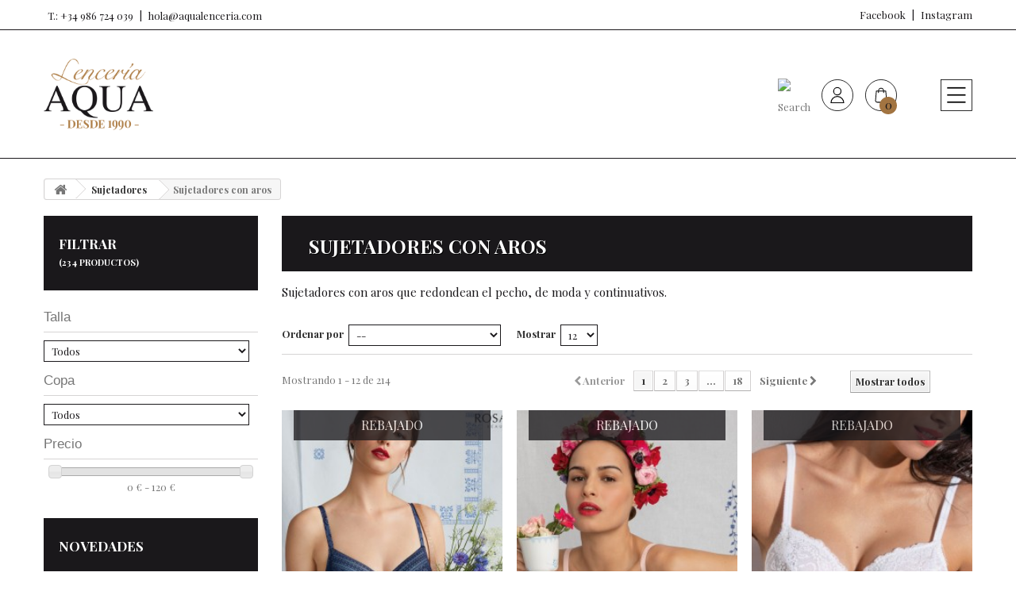

--- FILE ---
content_type: text/html; charset=utf-8
request_url: https://aqualenceria.com/sujetadores-con-aros/
body_size: 8524
content:
<!DOCTYPE HTML> <!--[if lt IE 7]><html class="no-js lt-ie9 lt-ie8 lt-ie7" lang="es-es"><![endif]--> <!--[if IE 7]><html class="no-js lt-ie9 lt-ie8 ie7" lang="es-es"><![endif]--> <!--[if IE 8]><html class="no-js lt-ie9 ie8" lang="es-es"><![endif]--> <!--[if gt IE 8]><html class="no-js ie9" lang="es-es"><![endif]--><html lang="es-es"><head><meta charset="utf-8" /><meta name="description" content="Sujetadores con aros que redondean el pecho, de moda y continuativos." /><meta name="keywords" content="SUJETADORES CON AROS,SUJETADORES CON ARO Y FOAM,SUJETADORES MATERNALES CON ARO,SUJETADORES DEPORTIVOS CON ARO,SUJETADORES DE CAPACIDAD CON ARO,SUJETADORES REDUCTORES CON ARO,SUJETADORES DE COPA ESPECIAL CON ARO,SUJETADORES BUENOS CON ARO" /><title>Aqua Lencería</title><meta name="generator" content="PrestaShop" /><meta name="robots" content="index,follow" /><meta name="viewport" content="width=device-width, minimum-scale=0.25, maximum-scale=1.6, initial-scale=1.0" /><meta name="apple-mobile-web-app-capable" content="yes" /><link rel="icon" type="image/vnd.microsoft.icon" href="/img/favicon.ico?1710438994" /><link rel="shortcut icon" type="image/x-icon" href="/img/favicon.ico?1710438994" /><link rel="stylesheet" href="https://aqualenceria.com/themes/aqualenceria2k20/cache/v_33_b482b6f15e45fbdd98856fb2f1bc0452_all.css" type="text/css" media="all" /><link href="https://fonts.googleapis.com/css2?family=Playfair+Display:ital,wght@0,400;0,700;1,400&display=swap&amp;;subset=latin,latin-ext" rel="stylesheet" media="all"><link rel="stylesheet" href="https://aqualenceria.com/themes/aqualenceria2k20/css/acuarel.css" type="text/css" media="all" /> <!--[if IE 8]> 
<script src="https://oss.maxcdn.com/libs/html5shiv/3.7.0/html5shiv.js"></script> 
<script src="https://oss.maxcdn.com/libs/respond.js/1.3.0/respond.min.js"></script> <![endif]--></head><body id="category" class="category category-53 category-sujetadores-con-aros show-left-column hide-right-column lang_es"><div id="sjbsearch-top" class="col-sm-4 clearfix"><div class="sjbsearch-overlay"> <a class="hide-search"><img src="https://aqualenceria.com/themes/aqualenceria2k20/img//icon/icono-menu-cerrar.svg"/></a><div class="wrapper"><form class="searchform" method="get" action="https://aqualenceria.com/buscar" > <input type="hidden" name="controller" value="search" /> <input type="hidden" name="orderby" value="position" /> <input type="hidden" name="orderway" value="desc" /> <input class="search_query form-control" type="text" name="search_query" placeholder="Buscar productos" value="" autocomplete="off"/> <button type="submit" name="submit_search" class="btn btn-default button-search"><i class="fa fa-search"></i></button></form></div></div></div><div id="page"><header id="header" class="sjb-transition-all"><div class="nav"><div class="container"><ul class="blockcontact"><li class="contact phone"><a href="tel:+34 986 724 039"><i class="fa fa-mobile"></i> T.: +34 986 724 039</a></li><li class="contact mail"><a href="https://aqualenceria.com/contactanos" title="Contáctenos"> hola@aqualenceria.com</a></li></ul><ul class="sjbsocial on-nav"><li class="facebook"> <a href="https://www.facebook.com/Aqua-Lencer%C3%ADa-Sanxenxo-1432202770161429" target="_blank" title="Facebook" data-icono="fa fa-facebook-official" data-ejemplo="este es un campo data" data-ejemplo2="este es otro campo data" data-nada="nada"> <span>Facebook</span></a></li><li class="instagram"> <a href="https://www.instagram.com/aqualenceria/" target="_blank" title="Instagram" data-icono-fa="fa fa-instagram" data-ejemplo="este es un campo data" data-ejemplo2="este es otro campo data" data-nada="nada"> <span>Instagram</span></a></li></ul></div></div><div class="header-display-top"><div class="container"><div class="row"><div id="glamorous-logo"> <a href="https://aqualenceria.com/" title="Lencería Aqua"> <img class="logo" src="https://aqualenceria.com/img/glamorous-shop-logo-1603105100.jpg" alt="Lencería Aqua"/> </a></div><ul class="hook-top"><li class="li-search"><a class="sjbsearch-ico sjb" rel="nofollow" title="Search"><img src="https://aqualenceria.com/themes/aqualenceria2k20/img/icon/icono-buscar.svg" alt="Search"/></a></li><li class="li-user-info not-logged"> <a class="login" href="https://aqualenceria.com/mi-cuenta#login" rel="nofollow" title="Login / Registro"> <img src="https://aqualenceria.com/themes/aqualenceria2k20/img/icon/icono-usuario.svg" alt="User not logged"/> </a></li><li class="cart-in-nav"><a title="Tu cesta está vacía!" rel="nofollow"> <span class="cart-totals-acuarel">0</span><img src="https://aqualenceria.com/themes/aqualenceria2k20/img/icon/icono-compra.svg" alt="Carrito"/> </a><div class="shopping-cart-info" style="display:none !important"> <span class="ajax_cart_total unvisible"> </span></div><div class="shopping_cart"><div class="cart_block"><div class="block_content"><div class="cart_block_list"><p class="cart_block_no_products"> Ningún producto</p><div class="cart-prices"><div class="cart-prices-line first-line"> <span class="price cart_block_shipping_cost ajax_cart_shipping_cost unvisible"> A determinar </span> <span class="unvisible"> Transporte </span></div><div class="cart-prices-line last-line"> <span class="price cart_block_total ajax_block_cart_total">0,00 €</span> <span>Total</span></div></div><p class="cart-buttons"> <a id="button_order_cart" class="btn btn-default button button-small" href="https://aqualenceria.com/pedido-rapido" title="Confirmar" rel="nofollow"> <span> Confirmar<i class="icon-chevron-right right"></i> </span> </a></p></div></div></div></div></li><li class="sjb-menu"> <a id="sjb-menu-toggle" title="Menu"> <img class="menu-icon" alt="Menu" src="https://aqualenceria.com/themes/aqualenceria2k20/img/icon/icono-menu.svg"/> </a><ul class="sjb-menu-wrapper"><li><a href="/" class="link" title="HOME">HOME</a></li><li><a href="http://aqualenceria.com/nueva-coleccion/" title="Nueva colección" class="category-link">Nueva colección</a></li><li class=" has-child-ul"><a href="http://aqualenceria.com/sujetadores/" title="Sujetadores" class="category-link">Sujetadores</a><i class="show-children" title="Ver más"> </i><ul><li><a href="http://aqualenceria.com/sujetadores-con-aros/" title="Sujetadores con aros" class="category-link">Sujetadores con aros</a></li><li><a href="http://aqualenceria.com/sujetadores-reductores/" title="Sujetadores reductores" class="category-link">Sujetadores reductores</a></li><li><a href="http://aqualenceria.com/sujetadores-con-foam-y-aros/" title="Sujetadores con foam y aros" class="category-link">Sujetadores con foam y aros</a></li><li><a href="http://aqualenceria.com/sujetadores-push-up/" title="Sujetadores push-up" class="category-link">Sujetadores push-up</a></li><li><a href="http://aqualenceria.com/suj-con-foam-sin-aros/" title="Suj. con foam sin aros" class="category-link">Suj. con foam sin aros</a></li><li><a href="http://aqualenceria.com/sujetadores-maternales-y-protesicos/" title="Sujetadores maternales y protésicos" class="category-link">Sujetadores maternales y protésicos</a></li><li><a href="http://aqualenceria.com/sujetadores-deportivos/" title="Sujetadores deportivos" class="category-link">Sujetadores deportivos</a></li><li><a href="http://aqualenceria.com/suj-sin-tirantes-y-multiposicion/" title="Suj. sin tirantes y multiposición" class="category-link">Suj. sin tirantes y multiposición</a></li><li><a href="http://aqualenceria.com/sujetadores-sin-aros/" title="Sujetadores sin aros" class="category-link">Sujetadores sin aros</a></li></ul></li><li class=" has-child-ul"><a href="http://aqualenceria.com/bragas/" title="Bragas" class="category-link">Bragas</a><i class="show-children" title="Ver más"> </i><ul><li><a href="http://aqualenceria.com/braga-talle-alto/" title="Braga talle alto" class="category-link">Braga talle alto</a></li><li><a href="http://aqualenceria.com/braga-talle-medio/" title="Braga talle medio" class="category-link">Braga talle medio</a></li><li><a href="http://aqualenceria.com/braga-talle-bajo/" title="Braga talle bajo" class="category-link">Braga talle bajo</a></li><li><a href="http://aqualenceria.com/braga-tanga/" title="Braga tanga" class="category-link">Braga tanga</a></li><li><a href="http://aqualenceria.com/braga-culotte/" title="Braga culotte" class="category-link">Braga culotte</a></li><li><a href="http://aqualenceria.com/braga-reductora/" title="Braga reductora" class="category-link">Braga reductora</a></li></ul></li><li class=" has-child-ul"><a href="http://aqualenceria.com/bano-de-mujer/" title="Baño de mujer" class="category-link">Baño de mujer</a><i class="show-children" title="Ver más"> </i><ul><li><a href="http://aqualenceria.com/bikinis/" title="Bikinis" class="category-link">Bikinis</a></li><li><a href="http://aqualenceria.com/banadores/" title="Bañadores" class="category-link">Bañadores</a></li><li><a href="http://aqualenceria.com/mastectomia/" title="Mastectomía" class="category-link">Mastectomía</a></li></ul></li><li class=" has-child-ul"><a href="http://aqualenceria.com/ropa-y-complementos/" title="Ropa y complementos" class="category-link">Ropa y complementos</a><i class="show-children" title="Ver más"> </i><ul><li><a href="http://aqualenceria.com/calzado/" title="Calzado" class="category-link">Calzado</a></li><li><a href="http://aqualenceria.com/vestidos/" title="Vestidos" class="category-link">Vestidos</a></li><li><a href="http://aqualenceria.com/ropa-deportiva/" title="Ropa deportiva" class="category-link">Ropa deportiva</a></li><li><a href="http://aqualenceria.com/bolsos-y-complementos/" title="Bolsos y complementos" class="category-link">Bolsos y complementos</a></li><li><a href="http://aqualenceria.com/panties-y-calcetines/" title="Panties y calcetines." class="category-link">Panties y calcetines.</a></li></ul></li><li class=" has-child-ul"><a href="http://aqualenceria.com/lenceria/" title="Lencería" class="category-link">Lencería</a><i class="show-children" title="Ver más"> </i><ul><li><a href="http://aqualenceria.com/batas/" title="Batas" class="category-link">Batas</a></li><li><a href="http://aqualenceria.com/pijamas/" title="Pijamas" class="category-link">Pijamas</a></li><li><a href="http://aqualenceria.com/camisones/" title="Camisones" class="category-link">Camisones</a></li><li><a href="http://aqualenceria.com/camisetas-/" title="Camisetas" class="category-link">Camisetas</a></li><li><a href="http://aqualenceria.com/lenceria-especial/" title="Lencería especial" class="category-link">Lencería especial</a></li><li><a href="http://aqualenceria.com/lenceria-novia/" title="Lenceria novia" class="category-link">Lenceria novia</a></li></ul></li><li class=" has-child-ul"><a href="http://aqualenceria.com/prendas-moldeadoras/" title="Prendas moldeadoras" class="category-link">Prendas moldeadoras</a><i class="show-children" title="Ver más"> </i><ul><li><a href="http://aqualenceria.com/faja-braga/" title="Faja braga" class="category-link">Faja braga</a></li><li><a href="http://aqualenceria.com/faja-con-pierna/" title="Faja con pierna" class="category-link">Faja con pierna</a></li><li><a href="http://aqualenceria.com/combinaciones/" title="Combinaciones" class="category-link">Combinaciones</a></li><li><a href="http://aqualenceria.com/body-de-control/" title="Body de control" class="category-link">Body de control</a></li><li><a href="http://aqualenceria.com/body-lencero/" title="Body lencero" class="category-link">Body lencero</a></li></ul></li><li class=" has-child-ul"><a href="http://aqualenceria.com/hombre/" title="Hombre" class="category-link">Hombre</a><i class="show-children" title="Ver más"> </i><ul><li><a href="http://aqualenceria.com/banador-de-chico/" title="Bañador de chico" class="category-link">Bañador de chico</a></li><li><a href="http://aqualenceria.com/calcetin-de-chico/" title="Calcetin de chico" class="category-link">Calcetin de chico</a></li><li><a href="http://aqualenceria.com/pijamas-y-batas-de-casa/" title="Pijamas y batas de casa" class="category-link">Pijamas y batas de casa</a></li><li class=" has-child-ul"><a href="http://aqualenceria.com/ropa-interior-masculina/" title="Ropa interior masculina" class="category-link">Ropa interior masculina</a><i class="show-children" title="Ver más"> </i><ul><li><a href="http://aqualenceria.com/boxer-flojo/" title="Boxer flojo" class="category-link">Boxer flojo</a></li><li><a href="http://aqualenceria.com/boxer-ajustado/" title="Boxer ajustado" class="category-link">Boxer ajustado</a></li><li><a href="http://aqualenceria.com/slips/" title="Slips" class="category-link">Slips</a></li><li><a href="http://aqualenceria.com/tangas-y-suspensorios/" title="Tangas y suspensorios" class="category-link">Tangas y suspensorios</a></li><li><a href="http://aqualenceria.com/camisetas-de-hombre/" title="Camisetas de hombre" class="category-link">Camisetas de hombre</a></li></ul></li></ul></li><li><a href="http://aqualenceria.com/ortopedia/" title="Ortopedia" class="category-link">Ortopedia</a></li><li class=" has-child-ul"><a href="http://aqualenceria.com/outlet/" title="Outlet" class="category-link">Outlet</a><i class="show-children" title="Ver más"> </i><ul><li class=" has-child-ul"><a href="http://aqualenceria.com/outlet-mujer/" title="Outlet mujer" class="category-link">Outlet mujer</a><i class="show-children" title="Ver más"> </i><ul><li><a href="http://aqualenceria.com/sujetador/" title="Sujetador" class="category-link">Sujetador</a></li><li><a href="http://aqualenceria.com/braguitas/" title="Braguitas" class="category-link">Braguitas</a></li><li><a href="http://aqualenceria.com/homewear/" title="Homewear" class="category-link">Homewear</a></li><li><a href="http://aqualenceria.com/bikinis-outlet/" title="Bikinis outlet" class="category-link">Bikinis outlet</a></li><li><a href="http://aqualenceria.com/banadores-outlet/" title="Bañadores outlet" class="category-link">Bañadores outlet</a></li><li><a href="http://aqualenceria.com/complementos/" title="Complementos" class="category-link">Complementos</a></li></ul></li></ul></li></ul></li></li></div></div></div> </header><div class="columns-container"><div id="columns" class="container"><div class="breadcrumb clearfix"> <a class="home" href="https://aqualenceria.com/" title="Volver al inicio"><i class="icon-home"></i></a> <span class="navigation-pipe">&gt;</span> <span class="navigation_page"><span itemscope itemtype="http://data-vocabulary.org/Breadcrumb"><a itemprop="url" href="http://aqualenceria.com/sujetadores/" title="Sujetadores" ><span itemprop="title">Sujetadores</span></a></span><span class="navigation-pipe">></span>Sujetadores con aros</span></div><div class="row content"><div id="left_column" class="column col-xs-12 col-sm-3 "><div id="PM_ASBlockOutput_2" class="PM_ASBlockOutput PM_ASBlockOutputVertical block" data-id-search="2"><div id="PM_ASBlock_2"><p class="title_block"> <span class="PM_ASBlockTitle">Filtrar</span> <span class="PM_ASBlockNbProductValue"> (234 productos) </span></p><div class="block_content"><a style="display: none" href="#" class="PM_ASResetSearch">Volver</a><form action="https://aqualenceria.com/module/pm_advancedsearch4/advancedsearch4" method="GET" id="PM_ASForm_2" class="PM_ASForm"><div class="PM_ASCriterionsGroupList"><div id="PM_ASCriterionsGroup_2_4" class="PM_ASCriterionsGroup PM_ASCriterionsGroupAttribute "><div id="PM_ASCriterionsOutput_2_4" class="PM_ASCriterionsOutput"><div id="PM_ASCriterions_2_4" class="PM_ASCriterions PM_ASCriterionsToggleHover"><p class="PM_ASCriterionsGroupTitle h4" id="PM_ASCriterionsGroupTitle_2_4" rel="4"> <span class="PM_ASCriterionsGroupName"> Talla </span></p><div class="PM_ASCriterionsGroupOuter"><div class="PM_ASCriterionStepEnable"> <select data-id-criterion-group="4" name="as4c[4][]" id="PM_ASCriterionGroupSelect_2_4" class="PM_ASCriterionGroupSelect form-control"><option value="">Todos</option><option value="89" >80 (2)</option><option value="90" >85 (75)</option><option value="91" >90 (98)</option><option value="92" >95 (143)</option><option value="93" >100 (126)</option><option value="94" >105 (76)</option><option value="95" >110 (21)</option><option value="96" >115 (6)</option><option value="97" >120 (4)</option><option value="98" >125 (1)</option><option value="99" >130 (1)</option> </select></div></div></div><div class="clear"></div></div></div><div id="PM_ASCriterionsGroup_2_5" class="PM_ASCriterionsGroup PM_ASCriterionsGroupAttribute "><div id="PM_ASCriterionsOutput_2_5" class="PM_ASCriterionsOutput"><div id="PM_ASCriterions_2_5" class="PM_ASCriterions PM_ASCriterionsToggleHover"><p class="PM_ASCriterionsGroupTitle h4" id="PM_ASCriterionsGroupTitle_2_5" rel="5"> <span class="PM_ASCriterionsGroupName"> Copa </span></p><div class="PM_ASCriterionsGroupOuter"><div class="PM_ASCriterionStepEnable"> <select data-id-criterion-group="5" name="as4c[5][]" id="PM_ASCriterionGroupSelect_2_5" class="PM_ASCriterionGroupSelect form-control"><option value="">Todos</option><option value="101" >B (12)</option><option value="102" >C (28)</option><option value="103" >D (78)</option><option value="104" >E (106)</option><option value="105" >F (63)</option><option value="106" >G (29)</option><option value="107" >H (14)</option><option value="108" >I (7)</option><option value="109" >J (4)</option> </select></div></div></div><div class="clear"></div></div></div><div id="PM_ASCriterionsGroup_2_6" class="PM_ASCriterionsGroup PM_ASCriterionsGroupPrice "><div id="PM_ASCriterionsOutput_2_6" class="PM_ASCriterionsOutput"><div id="PM_ASCriterions_2_6" class="PM_ASCriterions PM_ASCriterionsToggleHover"><p class="PM_ASCriterionsGroupTitle h4" id="PM_ASCriterionsGroupTitle_2_6" rel="6"> <span class="PM_ASCriterionsGroupName"> Precio </span></p><div class="PM_ASCriterionsGroupOuter"><div class="PM_ASCriterionStepEnable"><div class="PM_ASCritRange" id="PM_ASCritRange2_6" data-id-search="2" data-id-criterion-group="6" data-min="0" data-max="120" data-step="15" data-values="[ 0, 120 ]" data-disabled="false" data-left-range-sign="" data-right-range-sign=" &euro;" ></div> <span class="PM_ASCritRangeValue" id="PM_ASCritRangeValue2_6"> 0 &euro; - 120 &euro; </span> <input type="hidden" name="as4c[6][]" id="PM_ASInputCritRange2_6" value="" data-id-criterion-group="6" />  </div></div></div><div class="clear"></div></div></div></div> <input type="hidden" name="as4c[3][]" value="46" /> <input type="hidden" name="as4c_hidden[3][]" value="46" /> <input type="hidden" name="reset_group" value="" /> <input type="hidden" name="id_search" value="2" /> <input type="hidden" name="id_category_search" value="53" /> <input type="hidden" name="orderby" disabled="disabled" /> <input type="hidden" name="orderway" disabled="disabled" /> <input type="hidden" name="n" disabled="disabled" />  <div class="clear"></div></form></div></div></div><div id="new-products_block_right" class="block products_block"><h4 class="title_block"> <a href="https://aqualenceria.com/nuevos-productos" title="Novedades">Novedades</a></h4><div class="block_content products-block"><ul class="products"></ul><div> <a href="https://aqualenceria.com/nuevos-productos" title="Todas las novedades" class="btn btn-default button button-small"><span>Todas las novedades<i class="icon-chevron-right right"></i></span></a></div></div></div><div id="special_block_right" class="block"><h4 class="title_block"> <a href="https://aqualenceria.com/bajamos-precios" title="Promociones especiales"> Promociones especiales </a></h4><div class="block_content products-block"><ul><li class="clearfix"> <a class="products-block-image" href="https://aqualenceria.com/verdissima-vestido-naranja-lycra.html"> <img class="replace-2x img-responsive" src="https://aqualenceria.com/11621-small_default/verdissima-vestido-naranja-lycra.jpg" alt="" title="Vestido naranja Lycra" /> </a><div class="product-content"><h5> <a class="product-name" href="https://aqualenceria.com/verdissima-vestido-naranja-lycra.html" title="Vestido naranja Lycra"> Vestido naranja Lycra </a></h5><p class="product-description"> Vestido elástico ajustado sin mangas...</p><div class="price-box"> <span class="price special-price"> 62,97 € </span> <span class="price-percent-reduction">-30%</span> <span class="old-price"> 89,95 € </span></div></div></li></ul><div> <a class="btn btn-default button button-small" href="https://aqualenceria.com/bajamos-precios" title="Todas las promociones especiales"> <span>Todas las promociones especiales<i class="icon-chevron-right right"></i></span> </a></div></div></div></div><div id="center_column" class="center_column col-xs-12 col-sm-9"><div class="content_scene_cat"><div class="content_scene_cat_bg"><h1 class="category-name "> Sujetadores con aros</h1></div><div class="cat_desc"><div class="category-description" id="category_description_full"><p>Sujetadores con aros que redondean el pecho, de moda y continuativos.</p></div></div></div><div class="content_sortPagiBar clearfix"><div class="sortPagiBar clearfix"><form id="productsSortForm" action="http://aqualenceria.com/sujetadores-con-aros/?noredirect=1" class="productsSortForm"><div class="select selector1"> <label for="selectProductSort">Ordenar por</label> <select id="selectProductSort" class="selectProductSort form-control"><option value="position:desc" selected="selected">--</option><option value="price:asc">Precio: m&aacute;s baratos primero</option><option value="price:desc">Precio: m&aacute;s caros primero</option><option value="name:asc">Nombre: de A a Z</option><option value="name:desc">Nombre: de Z a A</option><option value="quantity:desc">En stock</option><option value="reference:asc">Referencia: m&aacute;s baja primero</option><option value="reference:desc">Referencia: m&aacute;s alta primero</option> </select></div></form><form action="http://aqualenceria.com/sujetadores-con-aros/" method="get" class="nbrItemPage"> <input type="hidden" name="noredirect" value="1" /> <input type="hidden" name="id_category" value="53" /><div class="select selector1"> <label for="nb_page_items">Mostrar</label> <select name="n" id="nb_page_items" class="form-control" style="width:auto"><option value="12" selected="selected">12</option><option value="24" >24</option><option value="60" >60</option> </select></div></form></div><div class="top-pagination-content clearfix"><div id="pagination" class="pagination clearfix"><form class="showall" action="http://aqualenceria.com/sujetadores-con-aros/" method="get"><div> <button type="submit" class="btn btn-default button exclusive-medium"> <span>Mostrar todos</span> </button> <input type="hidden" name="noredirect" value="1" /> <input type="hidden" name="id_category" value="53" /> <input name="n" id="nb_item" class="hidden" value="214" /></div></form><ul class="pagination"><li id="pagination_previous" class="disabled pagination_previous"> <span> <i class="icon-chevron-left"></i> <b>Anterior</b> </span></li><li class="active current"> <span> <span>1</span> </span></li><li> <a href="/sujetadores-con-aros/?p=2"> <span>2</span> </a></li><li> <a href="/sujetadores-con-aros/?p=3"> <span>3</span> </a></li><li class="truncate"> <span> <span>...</span> </span></li><li> <a href="/sujetadores-con-aros/?p=18"> <span>18</span> </a></li><li id="pagination_next" class="pagination_next"> <a href="/sujetadores-con-aros/?p=2" rel="next"> <b>Siguiente</b> <i class="icon-chevron-right"></i> </a></li></ul></div><div class="product-count"> Mostrando 1 - 12 de 214</div></div></div><ul id="product_list" class="product-list_sjb"><li class="ajax_block_product"><div class="left-block"><a class="product_img_link" href="https://aqualenceria.com/anita-sujetador-con-aros-fleur.html" title="Sujetador con aros Fleur." itemprop="url"><div class="acuarel-product-image-container" data-info="En un fututo facemos slide de imaxe aqui"> <img src="https://aqualenceria.com/6764-product-list_sjb/anita-sujetador-con-aros-fleur.jpg" alt="Sujetador con aros Fleur." title="Sujetador con aros Fleur." itemprop="image" /></div><div class="content_price" itemprop="offers" itemscope itemtype="https://schema.org/Offer"> <span itemprop="price" class="price product-price price-in-left"> 50,96 € </span><meta itemprop="priceCurrency" content="EUR" /> <span class="old-price product-price"> 59,95 € </span> <span class="price-percent-reduction">-15%</span></div><div class="product-labels"> <span class="label-rebajado">Rebajado</span></div></span> </a></div><div class="right-block"><h5 itemprop="name"><span>Sujetador con aros Fleur.</span></h5><div class="precio-y-boton"><div class="inner-wrapper"><div class="content_price"> <span class="price product-price"> 50,96 € </span> <span class="price-percent-reduction">-15%</span></div> <a class="acuarel-view-btn" href="https://aqualenceria.com/anita-sujetador-con-aros-fleur.html" title="Ver"> <span>VER PRODUCTO</span> </a></div></div></div><div class="functional-buttons"></div></li><li class="ajax_block_product"><div class="left-block"><a class="product_img_link" href="https://aqualenceria.com/rosa-faia-sujetador-con-aros-fleur-rosa.html" title="Sujetador con aros Fleur rosa" itemprop="url"><div class="acuarel-product-image-container" data-info="En un fututo facemos slide de imaxe aqui"> <img src="https://aqualenceria.com/6762-product-list_sjb/rosa-faia-sujetador-con-aros-fleur-rosa.jpg" alt="Sujetador con aros Fleur rosa" title="Sujetador con aros Fleur rosa" itemprop="image" /></div><div class="content_price" itemprop="offers" itemscope itemtype="https://schema.org/Offer"> <span itemprop="price" class="price product-price price-in-left"> 50,96 € </span><meta itemprop="priceCurrency" content="EUR" /> <span class="old-price product-price"> 59,95 € </span> <span class="price-percent-reduction">-15%</span></div><div class="product-labels"> <span class="label-rebajado">Rebajado</span></div></span> </a></div><div class="right-block"><h5 itemprop="name"><span>Sujetador con aros Fleur rosa</span></h5><div class="precio-y-boton"><div class="inner-wrapper"><div class="content_price"> <span class="price product-price"> 50,96 € </span> <span class="price-percent-reduction">-15%</span></div> <a class="acuarel-view-btn" href="https://aqualenceria.com/rosa-faia-sujetador-con-aros-fleur-rosa.html" title="Ver"> <span>VER PRODUCTO</span> </a></div></div></div><div class="functional-buttons"></div></li><li class="ajax_block_product"><div class="left-block"><a class="product_img_link" href="https://aqualenceria.com/sielei-by-verdissima-sujetador-frances-allure.html" title="Sujetador Francés Allure" itemprop="url"><div class="acuarel-product-image-container" data-info="En un fututo facemos slide de imaxe aqui"> <img src="https://aqualenceria.com/6359-product-list_sjb/sielei-by-verdissima-sujetador-frances-allure.jpg" alt="Sujetador Francés Allure" title="Sujetador Francés Allure" itemprop="image" /></div><div class="content_price" itemprop="offers" itemscope itemtype="https://schema.org/Offer"> <span itemprop="price" class="price product-price price-in-left"> 18,39 € </span><meta itemprop="priceCurrency" content="EUR" /> <span class="old-price product-price"> 22,99 € </span> <span class="price-percent-reduction">-20%</span></div><div class="product-labels"> <span class="label-rebajado">Rebajado</span></div></span> </a></div><div class="right-block"><h5 itemprop="name"><span>Sujetador Francés Allure</span></h5><div class="precio-y-boton"><div class="inner-wrapper"><div class="content_price"> <span class="price product-price"> 18,39 € </span> <span class="price-percent-reduction">-20%</span></div> <a class="acuarel-view-btn" href="https://aqualenceria.com/sielei-by-verdissima-sujetador-frances-allure.html" title="Ver"> <span>VER PRODUCTO</span> </a></div></div></div><div class="functional-buttons"></div></li><li class="ajax_block_product"><div class="left-block"><a class="product_img_link" href="https://aqualenceria.com/passionata-sujetador-frances-talco-pila.html" title="Sujetador francés talco, Pila" itemprop="url"><div class="acuarel-product-image-container" data-info="En un fututo facemos slide de imaxe aqui"> <img src="https://aqualenceria.com/8720-product-list_sjb/passionata-sujetador-frances-talco-pila.jpg" alt="Sujetador francés talco, Pila" title="Sujetador francés talco, Pila" itemprop="image" /></div><div class="content_price" itemprop="offers" itemscope itemtype="https://schema.org/Offer"> <span itemprop="price" class="price product-price price-in-left"> 35,96 € </span><meta itemprop="priceCurrency" content="EUR" /> <span class="old-price product-price"> 44,95 € </span> <span class="price-percent-reduction">-20%</span></div><div class="product-labels"> <span class="label-rebajado">Rebajado</span></div></span> </a></div><div class="right-block"><h5 itemprop="name"><span>Sujetador francés talco, Pila</span></h5><div class="precio-y-boton"><div class="inner-wrapper"><div class="content_price"> <span class="price product-price"> 35,96 € </span> <span class="price-percent-reduction">-20%</span></div> <a class="acuarel-view-btn" href="https://aqualenceria.com/passionata-sujetador-frances-talco-pila.html" title="Ver"> <span>VER PRODUCTO</span> </a></div></div></div><div class="functional-buttons"></div></li><li class="ajax_block_product"><div class="left-block"><a class="product_img_link" href="https://aqualenceria.com/primadonna-sujetador-copa-entera-glass-beach.html" title="Sujetador copa entera Glass Beach" itemprop="url"><div class="acuarel-product-image-container" data-info="En un fututo facemos slide de imaxe aqui"> <img src="https://aqualenceria.com/9761-product-list_sjb/primadonna-sujetador-copa-entera-glass-beach.jpg" alt="Sujetador copa entera Glass Beach" title="Sujetador copa entera Glass Beach" itemprop="image" /></div><div class="content_price" itemprop="offers" itemscope itemtype="https://schema.org/Offer"> <span itemprop="price" class="price product-price price-in-left"> 79,92 € </span><meta itemprop="priceCurrency" content="EUR" /> <span class="old-price product-price"> 99,90 € </span> <span class="price-percent-reduction">-20%</span></div><div class="product-labels"> <span class="label-rebajado">Rebajado</span></div></span> </a></div><div class="right-block"><h5 itemprop="name"><span>Sujetador copa entera Glass Beach</span></h5><div class="precio-y-boton"><div class="inner-wrapper"><div class="content_price"> <span class="price product-price"> 79,92 € </span> <span class="price-percent-reduction">-20%</span></div> <a class="acuarel-view-btn" href="https://aqualenceria.com/primadonna-sujetador-copa-entera-glass-beach.html" title="Ver"> <span>VER PRODUCTO</span> </a></div></div></div><div class="functional-buttons"></div></li><li class="ajax_block_product"><div class="left-block"><a class="product_img_link" href="https://aqualenceria.com/sielei-by-verdissima-sujetador-con-aros-y-puntilla-elastica.html" title="Sujetador con aros y puntilla elástica." itemprop="url"><div class="acuarel-product-image-container" data-info="En un fututo facemos slide de imaxe aqui"> <img src="https://aqualenceria.com/11990-product-list_sjb/sielei-by-verdissima-sujetador-con-aros-y-puntilla-elastica.jpg" alt="Sujetador con aros y puntilla elástica." title="Sujetador con aros y puntilla elástica." itemprop="image" /></div><div class="content_price" itemprop="offers" itemscope itemtype="https://schema.org/Offer"> <span itemprop="price" class="price product-price price-in-left"> 17,84 € </span><meta itemprop="priceCurrency" content="EUR" /> <span class="old-price product-price"> 22,30 € </span> <span class="price-percent-reduction">-20%</span></div><div class="product-labels"> <span class="label-rebajado">Rebajado</span></div><span class="availability"> <span class="label-agotado"> Agotado </span> </span> </a></div><div class="right-block"><h5 itemprop="name"><span>Sujetador con aros y puntilla elástica.</span></h5><div class="precio-y-boton"><div class="inner-wrapper"><div class="content_price"> <span class="price product-price"> 17,84 € </span> <span class="price-percent-reduction">-20%</span></div> <a class="acuarel-view-btn" href="https://aqualenceria.com/sielei-by-verdissima-sujetador-con-aros-y-puntilla-elastica.html" title="Ver"> <span>VER PRODUCTO</span> </a></div></div></div><div class="functional-buttons"></div></li><li class="ajax_block_product"><div class="left-block"><a class="product_img_link" href="https://aqualenceria.com/selmark-sujetador-de-capacidad-etna-nude.html" title="Sujetador de capacidad Etna nude" itemprop="url"><div class="acuarel-product-image-container" data-info="En un fututo facemos slide de imaxe aqui"> <img src="https://aqualenceria.com/12451-product-list_sjb/selmark-sujetador-de-capacidad-etna-nude.jpg" alt="Sujetador de capacidad Etna nude" title="Sujetador de capacidad Etna nude" itemprop="image" /></div><div class="content_price" itemprop="offers" itemscope itemtype="https://schema.org/Offer"> <span itemprop="price" class="price product-price price-in-left"> 37,32 € </span><meta itemprop="priceCurrency" content="EUR" /> <span class="old-price product-price"> 43,90 € </span> <span class="price-percent-reduction">-15%</span></div><div class="product-labels"> <span class="label-rebajado">Rebajado</span></div></span> </a></div><div class="right-block"><h5 itemprop="name"><span>Sujetador de capacidad Etna nude</span></h5><div class="precio-y-boton"><div class="inner-wrapper"><div class="content_price"> <span class="price product-price"> 37,32 € </span> <span class="price-percent-reduction">-15%</span></div> <a class="acuarel-view-btn" href="https://aqualenceria.com/selmark-sujetador-de-capacidad-etna-nude.html" title="Ver"> <span>VER PRODUCTO</span> </a></div></div></div><div class="functional-buttons"></div></li><li class="ajax_block_product"><div class="left-block"><a class="product_img_link" href="https://aqualenceria.com/selmark-sujetador-reductor-agata.html" title="Sujetador reductor Agata" itemprop="url"><div class="acuarel-product-image-container" data-info="En un fututo facemos slide de imaxe aqui"> <img src="https://aqualenceria.com/12670-product-list_sjb/selmark-sujetador-reductor-agata.jpg" alt="Sujetador reductor Agata" title="Sujetador reductor Agata" itemprop="image" /></div><div class="content_price" itemprop="offers" itemscope itemtype="https://schema.org/Offer"> <span itemprop="price" class="price product-price price-in-left"> 38,21 € </span><meta itemprop="priceCurrency" content="EUR" /> <span class="old-price product-price"> 44,95 € </span> <span class="price-percent-reduction">-15%</span></div><div class="product-labels"> <span class="label-rebajado">Rebajado</span></div></span> </a></div><div class="right-block"><h5 itemprop="name"><span>Sujetador reductor Agata</span></h5><div class="precio-y-boton"><div class="inner-wrapper"><div class="content_price"> <span class="price product-price"> 38,21 € </span> <span class="price-percent-reduction">-15%</span></div> <a class="acuarel-view-btn" href="https://aqualenceria.com/selmark-sujetador-reductor-agata.html" title="Ver"> <span>VER PRODUCTO</span> </a></div></div></div><div class="functional-buttons"></div></li><li class="ajax_block_product"><div class="left-block"><a class="product_img_link" href="https://aqualenceria.com/chantelle-sujetador-moldeado-norah-chic.html" title="Sujetador moldeado Norah Chic" itemprop="url"><div class="acuarel-product-image-container" data-info="En un fututo facemos slide de imaxe aqui"> <img src="https://aqualenceria.com/14169-product-list_sjb/chantelle-sujetador-moldeado-norah-chic.jpg" alt="Sujetador moldeado Norah Chic" title="Sujetador moldeado Norah Chic" itemprop="image" /></div><div class="content_price" itemprop="offers" itemscope itemtype="https://schema.org/Offer"> <span itemprop="price" class="price product-price price-in-left"> 68,00 € </span><meta itemprop="priceCurrency" content="EUR" /></div><div class="product-labels"></div></span> </a></div><div class="right-block"><h5 itemprop="name"><span>Sujetador moldeado Norah Chic</span></h5><div class="precio-y-boton"><div class="inner-wrapper"><div class="content_price"> <span class="price product-price"> 68,00 € </span></div> <a class="acuarel-view-btn" href="https://aqualenceria.com/chantelle-sujetador-moldeado-norah-chic.html" title="Ver"> <span>VER PRODUCTO</span> </a></div></div></div><div class="functional-buttons"></div></li><li class="ajax_block_product"><div class="left-block"><a class="product_img_link" href="https://aqualenceria.com/marie-jo-sujetador-leda.html" title="Sujetador Leda" itemprop="url"><div class="acuarel-product-image-container" data-info="En un fututo facemos slide de imaxe aqui"> <img src="https://aqualenceria.com/14071-product-list_sjb/marie-jo-sujetador-leda.jpg" alt="Sujetador Leda" title="Sujetador Leda" itemprop="image" /></div><div class="content_price" itemprop="offers" itemscope itemtype="https://schema.org/Offer"> <span itemprop="price" class="price product-price price-in-left"> 75,92 € </span><meta itemprop="priceCurrency" content="EUR" /> <span class="old-price product-price"> 94,90 € </span> <span class="price-percent-reduction">-20%</span></div><div class="product-labels"> <span class="label-rebajado">Rebajado</span></div></span> </a></div><div class="right-block"><h5 itemprop="name"><span>Sujetador Leda</span></h5><div class="precio-y-boton"><div class="inner-wrapper"><div class="content_price"> <span class="price product-price"> 75,92 € </span> <span class="price-percent-reduction">-20%</span></div> <a class="acuarel-view-btn" href="https://aqualenceria.com/marie-jo-sujetador-leda.html" title="Ver"> <span>VER PRODUCTO</span> </a></div></div></div><div class="functional-buttons"></div></li><li class="ajax_block_product"><div class="left-block"><a class="product_img_link" href="https://aqualenceria.com/sielei-by-verdissima-sujetador-frances-delice.html" title="Sujetador francés Delice" itemprop="url"><div class="acuarel-product-image-container" data-info="En un fututo facemos slide de imaxe aqui"> <img src="https://aqualenceria.com/14090-product-list_sjb/sielei-by-verdissima-sujetador-frances-delice.jpg" alt="Sujetador francés Delice" title="Sujetador francés Delice" itemprop="image" /></div><div class="content_price" itemprop="offers" itemscope itemtype="https://schema.org/Offer"> <span itemprop="price" class="price product-price price-in-left"> 18,32 € </span><meta itemprop="priceCurrency" content="EUR" /> <span class="old-price product-price"> 22,90 € </span> <span class="price-percent-reduction">-20%</span></div><div class="product-labels"> <span class="label-oferta">&iexcl;Oferta!</span></div></span> </a></div><div class="right-block"><h5 itemprop="name"><span>Sujetador francés Delice</span></h5><div class="precio-y-boton"><div class="inner-wrapper"><div class="content_price"> <span class="price product-price"> 18,32 € </span> <span class="price-percent-reduction">-20%</span></div> <a class="acuarel-view-btn" href="https://aqualenceria.com/sielei-by-verdissima-sujetador-frances-delice.html" title="Ver"> <span>VER PRODUCTO</span> </a></div></div></div><div class="functional-buttons"></div></li><li class="ajax_block_product"><div class="left-block"><a class="product_img_link" href="https://aqualenceria.com/primadonna-sujetador-de-capacidad-manali.html" title="Sujetador de capacidad Manali" itemprop="url"><div class="acuarel-product-image-container" data-info="En un fututo facemos slide de imaxe aqui"> <img src="https://aqualenceria.com/13993-product-list_sjb/primadonna-sujetador-de-capacidad-manali.jpg" alt="Sujetador de capacidad Manali" title="Sujetador de capacidad Manali" itemprop="image" /></div><div class="content_price" itemprop="offers" itemscope itemtype="https://schema.org/Offer"> <span itemprop="price" class="price product-price price-in-left"> 87,99 € </span><meta itemprop="priceCurrency" content="EUR" /> <span class="old-price product-price"> 109,99 € </span> <span class="price-percent-reduction">-20%</span></div><div class="product-labels"> <span class="label-rebajado">Rebajado</span></div></span> </a></div><div class="right-block"><h5 itemprop="name"><span>Sujetador de capacidad Manali</span></h5><div class="precio-y-boton"><div class="inner-wrapper"><div class="content_price"> <span class="price product-price"> 87,99 € </span> <span class="price-percent-reduction">-20%</span></div> <a class="acuarel-view-btn" href="https://aqualenceria.com/primadonna-sujetador-de-capacidad-manali.html" title="Ver"> <span>VER PRODUCTO</span> </a></div></div></div><div class="functional-buttons"></div></li><li class="ajax_block_product fake-li"></li></ul><div class="content_sortPagiBar"><div class="bottom-pagination-content clearfix"><div id="pagination_bottom" class="pagination clearfix"><form class="showall" action="http://aqualenceria.com/sujetadores-con-aros/" method="get"><div> <button type="submit" class="btn btn-default button exclusive-medium"> <span>Mostrar todos</span> </button> <input type="hidden" name="noredirect" value="1" /> <input type="hidden" name="id_category" value="53" /> <input name="n" id="nb_item_bottom" class="hidden" value="214" /></div></form><ul class="pagination"><li id="pagination_previous_bottom" class="disabled pagination_previous"> <span> <i class="icon-chevron-left"></i> <b>Anterior</b> </span></li><li class="active current"> <span> <span>1</span> </span></li><li> <a href="/sujetadores-con-aros/?p=2"> <span>2</span> </a></li><li> <a href="/sujetadores-con-aros/?p=3"> <span>3</span> </a></li><li class="truncate"> <span> <span>...</span> </span></li><li> <a href="/sujetadores-con-aros/?p=18"> <span>18</span> </a></li><li id="pagination_next_bottom" class="pagination_next"> <a href="/sujetadores-con-aros/?p=2" rel="next"> <b>Siguiente</b> <i class="icon-chevron-right"></i> </a></li></ul></div><div class="product-count"> Mostrando 1 - 12 de 214</div></div></div></div></div></div></div><div class="sjbsocial en-el-puto-footer-joder"><div class="container"><ul class="sjbsocial on-footer before-footer"><li class="facebook"> <a href="https://www.facebook.com/Aqua-Lencer%C3%ADa-Sanxenxo-1432202770161429" target="_blank" title="Facebook" data-icono="fa fa-facebook-official" data-ejemplo="este es un campo data" data-ejemplo2="este es otro campo data" data-nada="nada"> <span>Facebook</span></a></li><li class="instagram"> <a href="https://www.instagram.com/aqualenceria/" target="_blank" title="Instagram" data-icono-fa="fa fa-instagram" data-ejemplo="este es un campo data" data-ejemplo2="este es otro campo data" data-nada="nada"> <span>Instagram</span></a></li></ul></div></div> <footer id="footer"><div class="row1"><div class="container "><section class="acuarel_psdondeestamos footer-block col-xs-12 col-sm-4 "><h4>Donde Estamos</h4><ul class="tienda tienda-0 toggle-footer col-xs-12 col-sm-6"><li><strong>Lencer&iacute;a Aqua</strong></li><li><div class="content"><span>R&uacute;a Luis Vidal Rocha 8 <br>36960 Sanxenxo (Espa&ntilde;a) </span><br><span>T.: <a href="callto://+34 986 724 039">+34 986 724 039</a></span><br><span><a href="mailto:hola@aqualenceria.com">hola@aqualenceria.com</a></span></div></li></ul> </section><section class="footer-block col-xs-12 col-sm-3" id="block_various_links_footer"><h4>Información</h4><ul class="toggle-footer"><li class="item"> <a href="https://aqualenceria.com/nuevos-productos" title="Novedades"> Novedades </a></li><li class="item"> <a href="https://aqualenceria.com/info/terminos-y-condiciones-de-uso" title="Términos y condiciones de uso"> Términos y condiciones de uso </a></li><li class="item"> <a href="https://aqualenceria.com/info/condiciones-generales-de-venta" title="Condiciones Generales de Venta"> Condiciones Generales de Venta </a></li><li class="item"> <a href="https://aqualenceria.com/info/metodos-de-pago" title="Métodos de pago"> Métodos de pago </a></li><li class="item"> <a href="https://aqualenceria.com/info/envios" title="Envíos"> Envíos </a></li><li class="item"> <a href="https://aqualenceria.com/info/devoluciones" title="Devoluciones"> Devoluciones </a></li><li class="item"> <a href="https://aqualenceria.com/contactanos" title="Contáctenos"> Contáctenos </a></li></ul> </section><section class="footer-block col-xs-12 col-sm-3"><h4> <a href="https://aqualenceria.com/mi-cuenta" title="Login / Registro" rel="nofollow"> Login / Registro </a></h4><div class="block_content toggle-footer"><ul class="bullet"><li><a href="https://aqualenceria.com/mi-cuenta" title="Login / Registro" rel="nofollow">Accede o registrate </a></li></ul></div> </section></div></div><div class="row2"><div class="container col-xs-12 footer_copy"><ul class="copyright-footer"><li>&copy; 2026 Lencería Aqua</li><li><a href="https://aqualenceria.com/info/informacion-legal">Legal</a></li><li><a href="https://aqualenceria.com/info/politica-de-privacidad">Privacidad</a></li><li><a href="https://aqualenceria.com/info/politica-de-cookies">Cookies</a></li><li><a href="https://aqualenceria.com/mapa-web">Mapa Web</a></li><li><a href="https://acuarel.es" target="_blank">Acuarel Lab - PDV Online</a></li></ul></div></div> </footer></div>
<script type="text/javascript">var ASPath = '/modules/pm_advancedsearch4/';
var ASSearchUrl = 'https://aqualenceria.com/module/pm_advancedsearch4/advancedsearch4';
var CUSTOMIZE_TEXTFIELD = 1;
var FancyboxI18nClose = 'Cerrar';
var FancyboxI18nNext = 'Siguiente';
var FancyboxI18nPrev = 'Anterior';
var acuarel_overrides_config = {"remove_data":1,"debug_enabled":1,"":0,"id_language":1};
var acuarel_overrides_translate = {"texto_traducible":"Ahilollevas2"};
var ajax_allowed = true;
var ajaxsearch = true;
var as4_orderBySalesAsc = 'Ventas: primero las menores';
var as4_orderBySalesDesc = 'Ventas: primero las mayores';
var baseDir = 'https://aqualenceria.com/';
var baseUri = 'https://aqualenceria.com/';
var comparator_max_item = 0;
var comparedProductsIds = [];
var contentOnly = false;
var currency = {"id":1,"name":"Euro","iso_code":"EUR","iso_code_num":"978","sign":"\u20ac","blank":"1","conversion_rate":"1.000000","deleted":"0","format":"2","decimals":"1","active":"1","prefix":"","suffix":" \u20ac","id_shop_list":null,"force_id":false};
var currencyBlank = 1;
var currencyFormat = 2;
var currencyRate = 1;
var currencySign = '€';
var customizationIdMessage = 'Personalización n°';
var delete_txt = 'Eliminar';
var displayList = false;
var freeProductTranslation = '¡Gratis!';
var freeShippingTranslation = '¡Envío gratuito!';
var generated_date = 1768925900;
var hasDeliveryAddress = false;
var highDPI = false;
var id_lang = 1;
var img_dir = 'https://aqualenceria.com/themes/aqualenceria2k20/img/';
var instantsearch = false;
var isGuest = 0;
var isLogged = 0;
var isMobile = false;
var max_item = 'No puede comparar más de 0 productos';
var min_item = 'Por favor, seleccione al menos un producto';
var page_name = 'category';
var priceDisplayMethod = 0;
var priceDisplayPrecision = 2;
var quickView = true;
var removingLinkText = 'eliminar este producto de mi carrito';
var request = 'http://aqualenceria.com/sujetadores-con-aros/?noredirect=1';
var roundMode = 2;
var static_token = '3417d92736d30c1d1683d677ab9314c1';
var toBeDetermined = 'A determinar';
var token = '915ef7019ebfa471c50a0a13c620939a';
var usingSecureMode = true;</script> <script type="text/javascript" src="/js/jquery/jquery-1.11.0.min.js"></script> <script type="text/javascript" src="/js/jquery/jquery-migrate-1.2.1.min.js"></script> <script type="text/javascript" src="/js/jquery/plugins/jquery.easing.js"></script> <script type="text/javascript" src="/js/tools.js"></script> <script type="text/javascript" src="/themes/aqualenceria2k20/js/global.js"></script> <script type="text/javascript" src="/themes/aqualenceria2k20/js/autoload/10-bootstrap.min.js"></script> <script type="text/javascript" src="/themes/aqualenceria2k20/js/autoload/15-jquery.total-storage.min.js"></script> <script type="text/javascript" src="/js/jquery/plugins/fancybox/jquery.fancybox.js"></script> <script type="text/javascript" src="/modules/sjbsearch/views/js/public.js"></script> <script type="text/javascript" src="/modules/sjbsocial/views/js/public.js"></script> <script type="text/javascript" src="/themes/aqualenceria2k20/js/category.js"></script> <script type="text/javascript" src="/themes/aqualenceria2k20/js/modules/blockcart/ajax-cart.js"></script> <script type="text/javascript" src="/js/jquery/plugins/jquery.scrollTo.js"></script> <script type="text/javascript" src="/js/jquery/plugins/jquery.serialScroll.js"></script> <script type="text/javascript" src="/js/jquery/plugins/bxslider/jquery.bxslider.js"></script> <script type="text/javascript" src="/js/jquery/plugins/growl/jquery.growl.js"></script> <script type="text/javascript" src="/themes/aqualenceria2k20/js/tools/treeManagement.js"></script> <script type="text/javascript" src="/themes/aqualenceria2k20/js/modules/blocknewsletter/blocknewsletter.js"></script> <script type="text/javascript" src="/themes/aqualenceria2k20/js/modules/blocktopmenu/js/hoverIntent.js"></script> <script type="text/javascript" src="/themes/aqualenceria2k20/js/modules/blocktopmenu/js/superfish-modified.js"></script> <script type="text/javascript" src="/themes/aqualenceria2k20/js/modules/blocktopmenu/js/blocktopmenu.js"></script> <script type="text/javascript" src="/js/jquery/ui/jquery.ui.core.min.js"></script> <script type="text/javascript" src="/js/jquery/ui/jquery.ui.widget.min.js"></script> <script type="text/javascript" src="/js/jquery/ui/jquery.ui.mouse.min.js"></script> <script type="text/javascript" src="/js/jquery/ui/jquery.ui.slider.min.js"></script> <script type="text/javascript" src="/modules/pm_advancedsearch4/views/js/selectize/selectize.min.js"></script> <script type="text/javascript" src="/modules/pm_advancedsearch4/views/js/jquery.ui.touch-punch.min.js"></script> <script type="text/javascript" src="/modules/pm_advancedsearch4/views/js/jquery.actual.min.js"></script> <script type="text/javascript" src="/modules/pm_advancedsearch4/views/js/jquery.form.js"></script> <script type="text/javascript" src="/modules/pm_advancedsearch4/views/js/as4_plugin.js"></script> <script type="text/javascript" src="/modules/pm_advancedsearch4/views/js/pm_advancedsearch.js"></script> <script type="text/javascript" src="https://www.googletagmanager.com/gtag/js?id=G-C6SGPHD906"></script> <script type="text/javascript" src="https://aqualenceria.com/themes/aqualenceria2k20/js/templatetrip/custom.js"></script> <script type="text/javascript" src="https://aqualenceria.com/themes/aqualenceria2k20/js/templatetrip/owl.carousel.js"></script> <script type="text/javascript" src="https://aqualenceria.com/themes/aqualenceria2k20/js/templatetrip/lightbox-2.6.min.js"></script> <script type="text/javascript" src="https://aqualenceria.com/themes/aqualenceria2k20/js/templatetrip/waypoints.min.js"></script> <script type="text/javascript" src="https://aqualenceria.com/themes/aqualenceria2k20/js/templatetrip/inview.js"></script> <script type="text/javascript">if (typeof(as4Plugin) != 'undefined') {
						as4Plugin.initSliders();
					}
as4Plugin.params[2] = {
				'hookName'						: 'leftcolumn',
				'centerColumnCssClasses'		: "",
				'availableCriterionsGroups'		: {"4":"Talla","5":"Copa","6":"Precio","1":"Fabricante","2":"Proveedor","3":"Categor\u00edas"},
				'selectedCriterions'			: {"3":[{"id_criterion":"46","value":"Sujetadores con aros","visible":"1"}]},
				'stepSearch'					: 0,
				'searchMethod' 					: 1,
				'keep_category_information' 	: 0,
				'search_results_selector'		: '#center_column',
				'insert_in_center_column'		: 0,
				'seo_criterion_groups'			: '',
				'as4_productFilterListData'		: '',
				'as4_productFilterListSource'	: '',
				'scrollTopActive'				: false,
				'resetURL'						: "http:\/\/aqualenceria.com\/sujetadores-con-aros\/"			};
					as4Plugin.locationName = "Sujetadores con aros";
			if(typeof(as4Plugin.locationName) != 'undefined' && as4Plugin.locationName) {
				$(document).ready(function() {
					$('#PM_ASBlock_2 .PM_ASResetSearch').html("Volver a " + as4Plugin.locationName);
				});
			}
									as4Plugin.localCacheKey = "ae9a2b97bfee9b386cbc85333f7babacdcac1051";
							as4Plugin.localCache = true;
				as4Plugin.blurEffect = true;
				
			as4Plugin.initSearchBlock(2,1,0);

			as4Plugin.initSearchEngine();
window.dataLayer = window.dataLayer || [];
  function gtag(){dataLayer.push(arguments);}
  gtag('js', new Date());

  gtag('config', 'G-C6SGPHD906');</script></body></html>

--- FILE ---
content_type: text/css
request_url: https://aqualenceria.com/themes/aqualenceria2k20/css/acuarel.css
body_size: 11906
content:
/*2020-07-15
Theme Name: garoba2k20
Author: Cancrexo
*/

:root{
    --dorado-aqua:#a27441; /*#771b1f; */
    --negro-aqua:#1a181b;
    --gris-garoba:#cdcdcd;
    --altura-nav:38px;

    --altura-enlace-menu: 40px;
    --indent-menu:12px;

    --borde-garoba0:1px solid  var(--gris-garoba) !important;
    --borde-garoba1:1px solid  var(--negro-aqua) !important;
    --borde-garoba2:2px solid  var(--negro-aqua) !important;


    /* Borde de productos en listado */
    --border-producto: none; /*1px solid var(--negro-aqua) !important;*/

    /* Borde de imagenes en detalle de producto(sobreescribible por plugin!!!)*/
    --border-imagen-producto: none; /*1px solid var(--negro-aqua) !important;*/


    /*Bordes para debug. Poñer grosos a cero e pista*/
    --grosor-debug:1px;
    --border-debug1: var( --grosor-debug) dashed #c00;
    --border-debug2: var( --grosor-debug) solid #0c0;
    --border-debug3: var( --grosor-debug) dashed #00c;
    --border-debug4: var( --grosor-debug) dashed #a0f;


}

.dorado-aqua{
    color:var(--dorado-aqua);
}

.sjb-transition-all{
    -webkit-transition: all 0.3s ease;
    -moz-transition: all 0.3s ease;
    -o-transition: all 0.3s ease;
    -ms-transition: all 0.3s ease;
    transition: all 0.3s ease;
}


/*Vamos!*/
.sjb-box, .sjb-box *{
	-webkit-box-sizing: border-box; /* Safari/Chrome, other WebKit */
	-moz-box-sizing: border-box;    /* Firefox, other Gecko */
	box-sizing: border-box;
}

.sjbclear{
    display:block;
    clear:both;
    width:100%;
}
/*Buscador*/
.hide-search {
    border: 0;
}
.hide-search >img{
    width: 40px;
    height: 40px;
    filter:brightness(0) invert(1);
}
.hide-search:hover {
    transform: rotate(180deg);
    color: white;
}

.hide-search:hover img{
    filter: invert(50%) sepia(100%) saturate(800%) hue-rotate(346deg) brightness(104%) contrast(67%);
}
body {
  font-family: 'Playfair Display', serif !important;
}


#homepage-slider .bx-wrapper .bx-controls-direction a:hover:before {
    background: var( --dorado-aqua );
    opacity: 0.83;
}

body #page #header{
    height:200px;
    padding-bottom:0;
    margin-bottom:25px;
    border-bottom:var(--borde-garoba1);

    display:flex;
    flex-direction: column;
}

    /*Cabecera*/

    /*Axustes puto ps*/
    header .nav:before,
    header .nav:after,
    header .nav .container:before,
    header .nav .container:after,
    div.header-display-top .container:before,
    div.header-display-top .container:after,
    div.header-display-top .container .row:before,
    div.header-display-top .container .row:after{
        display:none;
    }



    header .nav {
        background: transparent;
        min-height: var(--altura-nav);
        border-bottom:var(--borde-garoba1);
    }



    header .nav .container{
        display:flex;
        justify-content: space-between;
        align-items: center;
        height:var(--altura-nav);
        border:0px solid;
    }

    header .nav ul {
        margin:0;
        padding:0;
        list-style: none;
        text-align: left;
        align-items: center;
        border:0px solid #c00;
    }

    header .nav ul li{
        display:inline-block;
    }

    header .nav ul li:not(:last-of-type):after{
        content: '|';
        display:inline-block;
        font-size:inherit;
        padding-left:0.6em;
        padding-right:0.6em;
        color: var(--negro-aqua);
    }


    header .nav a,
    header .nav a:visited{
        transition:all 0.3s ease-out;
        text-decoration: none;
        color: var(--negro-aqua);
    }
    header .nav a:hover,
    header .nav a:active{
        color: var(--dorado-aqua);
    }
    header .nav li a i{
        font-size:1.4em;
        padding-right:5px;

    }


    /*Fila 2 de header: logo, carrito, etc */

    div.header-display-top{
        flex-basis:100%;

    }

    div.header-display-top .container,
    div.header-display-top .container .row{
        height:100%;
    }


    div.header-display-top .container .row{
        display:flex;
        justify-content: space-between;
        align-items: center;
        margin-left:0;
        margin-right:0;
    }


    ul.hook-top{
        list-style: none;
        padding:0;
        margin:0;
        display:flex;
        justify-content: flex-end;
        align-items: flex-start;
        border: 0px solid #c00;
    }

    ul.hook-top li{
        position:relative;
        display:inline-block;
        margin-right: 15px;
    }
    ul.hook-top li.sjb-menu {
        margin-right: 0;
    }
        ul.hook-top >li >a{
            position:relative;
            display:inline-block;
            width:40px;
            height:40px;
            line-height: 40px;
            cursor: pointer;
            text-align:center;
            border:none;
        }


        ul.hook-top li a > img{
            display:inline-block;
            width: 100%;
            height:auto;
            transition: all 0.3s ease-out;
        }

        /* ul.hook-top > li.active > a >img,
        ul.hook-top  li >a:hover > img,
        ul.hook-top li >a:active > img{
            filter: invert(27%) sepia(51%) saturate(2878%) hue-rotate(346deg) brightness(104%) contrast(97%);
        } */

        /* ul.hook-top li.li-search a:hover img,
        ul.hook-top li.li-search a:active img{
            content:url('../img/icon/icono-buscar-hover.svg');
        }
        */
        ul.hook-top li.li-search a:hover img,
        ul.hook-top li.li-search a:active img
        /*
        ul.hook-top li.cart-in-nav > a:hover >img,
        ul.hook-top li.cart-in-nav > a:active > img{
            content:url('../img/icon/icono-compra-hover.svg');
        } */


        ul.hook-top li.li-user-info{
            position:relative;
        }
            /* ul.hook-top li.li-user-info.not-logged > a:hover >img,
            ul.hook-top li.li-user-info.not-logged > a:active > img{
                content:url('../img/icon/icono-usuario-hover.svg');
            }

            ul.hook-top li.li-user-info.logged.active >a >img,
            ul.hook-top li.li-user-info.logged > a:hover > img,
            ul.hook-top li.li-user-info.logged > a:active > img{
                content:url('../img/icon/icono-usuario-logged-hover.svg');
            } */

            ul.hook-top li.li-search a:hover img,
            ul.hook-top li.li-search a:active img,
            ul.hook-top li.li-user-info a:hover>img,
            ul.hook-top li.cart-in-nav > a:hover >img,
            ul.hook-top li.cart-in-nav > a:active > img,
            ul.logged-user-options li.myaccount >a:hover >img,
            ul.logged-user-options li.myaccount >a:active >img,
            ul.logged-user-options li.logout >a:hover >img,
            ul.logged-user-options li.logout >a:active >img{
                transition: all 0.3s ease-in;
                filter: invert(46%) sepia(57%) saturate(421%) hue-rotate(351deg) brightness(92%) contrast(86%);
            }




    ul.hook-top li.li-user-info{
        position:relative;
    }


        ul.logged-user-options{
            position: absolute;
            top: calc(100% + 2px);
            right:-5px;
            padding: 10px 0 0;
            display:block;
            overflow: hidden;
            max-height: 0;
            transition: max-height 0.15s ease-out;
            background:white;
            /* border:1px solid; */
            /* height:auto; */
            /* min-height:100px; */
        }

        /* Menu usuario activo */
        ul.hook-top li.li-user-info.logged.active ul.logged-user-options{
            transition: max-height 0.35s ease-in;
            max-height: calc(90vh - 160px);
            transition: max-height 0.15s ease-in;
            filter: drop-shadow(16px 16px 10px rgba(0,0,0,0.3));
        }

        ul.logged-user-options li{
            display:flex;
            justify-content: flex-end;
            align-items: center;
            margin:3px 0;
            padding:0 1px;

            /* border:1px solid #c00; */
        }

        li.li-user-info.active ul.logged-user-options,
        li.li-user-info.active ul.logged-user-options >li{
            overflow:visible;
        }

       /*  ul.logged-user-options li:first-child{
            padding-bottom:5px;
        } */

        ul.logged-user-options li >a{
            display:flex;
            justify-content: flex-end;
            align-items: center;
            width:100%;
            padding:5px 5px 10px;
            background:transparent;
        }
        ul.logged-user-options li > a > span.tooltip{
            display:inline-block;
            width:190px;
            text-align: right;
            background:white;
            padding:2px 15px;
            margin-right:5px;
        }

     /*    ul.logged-user-options li:last-child{
            margin-top:0px;
        } */
        ul.logged-user-options >li >a >img{
            display:inline-block;
            width:40px;
            height:auto;
        }

        /* ul.logged-user-options li.myaccount >a:hover >img,
        ul.logged-user-options li.myaccount >a:active >img{
            content:url('../img/icon/icono-tu-cuenta-hover.svg');
        }

        ul.logged-user-options li.logout >a:hover >img,
        ul.logged-user-options li.logout >a:active >img{
            content:url('../img/icon/icono-sair-conta-hover.svg');
        } */












    ul.hook-top li.cart-in-nav{
        z-index:99;
    }
    span.cart-totals-acuarel{
        position: absolute;
        z-index: 500;
        height:22px;
        width:22px;
        margin-left:18px;
        bottom: -5px;
        padding:0;
        line-height:16px;
        font-size: 15px;
        background: var(--dorado-aqua);
        color: var(--negro-aqua);
        border:2px solid var(--dorado-aqua);
        border-radius:50%;
        text-align: center;
    }

    #header .shopping_cart {
        display:none;
        position: absolute;
        z-index: 101;
        float: none;
        padding:0;
        right:0;
        width:310px !important;
    }
    ul.hook-top li.cart-in-nav.active .shopping_cart {
        display:block !important;

    }

    #header .cart_block{
        position:relative;
        right:0;
        top:0;
        display:block;
        color: var(--negro-aqua);
        background:white;
        width:100%;
        border:1px solid var(--negro-aqua);
    }
    #header .cart_block .block_content{
        position:relative;
    }

    /*Cart desplegada, productos*/
    #header .cart_block .cart_block_list .remove_link a,
    #header .cart_block .cart_block_list .ajax_cart_block_remove_link,
    #header .cart_block a,
    .cart_block .cart-info .quantity-formated,
    #header .cart_block .price{
        color: var(--negro-aqua);
        text-transform: none;
    }
    #header .cart_block .cart-buttons {
        background: white;
        border-top:1px  solid var(--negro-aqua);
    }
    #header .cart_block .cart_block_list .remove_link a:hover,
    #header .cart_block .cart_block_list .ajax_cart_block_remove_link:hover {
        color: var(--dorado-aqua);
    }
    #header .cart_block .product-atributes a {
        color: var(--negro-aqua);
    }
    #header .cart_block .product-atributes a:hover {
        color: var(--dorado-aqua);
    }

    /*Cart desplegada, Totales*/
    #header .cart_block .cart-prices {
        border: none;
        background: white;
    }

/*Cabecera fixed en scroll (de paso axuste responsive9*/
body.sticky #page #header{
    position:fixed;
    left:0;
    top:0;
    width:100%;
    height:140px;
}
body:not(#index).sticky #columns{
    padding-top:250px;
}

body #page #header img.logo{
    display: block;
    width:auto;
    height:90px;
}


@media (max-width: 660px){
    body #page #header{
        position:fixed;
        left:0;
        top:0;
        width:100%;
        height:120px;
    }

    body #page #header img.logo{
        display: block;
        width:auto;
        height:60px;
    }
    body #page #header  ul.hook-top > li {
        margin-right:5px;
    }

    body #page #header  ul.hook-top >li >a {
        width: 48px;
    }
    #sjbsearch-top .searchform {
        width:90%;
    }

    #sjbsearch-top .wrapper .searchform:hover {
        width: 95%
    }


    body #page #header ul.sjbsocial.on-nav{
        display:none;
    }

    body div#columns{
        padding-top:32px;
    }

    body #page  .columns-container{
        padding-top: 118px;
    }


    div#garoba-logo{
        margin-right:10px;
    }
    body #page #header  ul.hook-top{
        align-items: center;
    }
    body #page #header  ul.hook-top > li:not(.sjb-menu)> a {
        width: 32px;
    }

    /* body #page #header img.logo{
        display: block;
        width:auto;
        height:40px;
    } */
    body #sjb-menu-toggle {
        width:32px !important;
    }
    #header .shopping_cart {
        /* display: none; */
        width: 280px !important;
        right:-20px;
    }
}




@media (max-width: 420px){
    body #page #header .header-display-top .container{
        padding-left:8px;
    }
    body #page #header img.logo{
        height:50px;
    }
    div.breadcrumb{ display:none !important;}
}


/*Autentificacion e demais basuras*/

.form-control {
    color: var(--negro-aqua);
    background-color: white;
    border: 1px solid var(--negro-aqua);
    /* border-radius: 0px; */
    /* box-shadow: inset 0 1px 1px rgba(0, 0, 0, 0.075); */
    /* transition: border-color ease-in-out 0.15s, box-shadow ease-in-out 0.15s; */
}
.form-group.form-error input, .form-group.form-error textarea {
    background: url(../img/icon/form-error.png) 98% 50% no-repeat #fff1f2;
}

.form-control.validate.account_input{
    max-width: none !important;
    width:100%;
    margin:0 auto 1em;
    text-align: center;
    padding:20px 5px;
    font-size:18px;

}

#address .form-group label{
    font-size:15px !important;
}

#address .form-group .form-control,
#identity .form-group .form-control,
#account-creation_form .form-group .form-control,
#new_account_form .form-group .form-control,
#opc_account_form .form-group .form-control,
#authentication .form-group .form-control {
    max-width:none !important;
    width: 100%;
    margin: 0 auto 1em;
    text-align: left;
    padding: 20px 5px;
    font-size: 18px;
}

#address .form-group select.form-control,
#identity .form-group select.form-control,
#account-creation_form .form-group select.form-control,
#new_account_form .form-group select.form-control,
#opc_account_form .form-group select.form-control,
#authentication .form-group select.form-control{
    height:2em;
    padding: 0 5px 5px;
}


#create-account_form input{text-align: center !important;}
#login_form input{text-align: center !important;}


/* Engadir direccion */



#my-account ul.myaccount-link-list{
    display:flex;
    flex-wrap: wrap;
    justify-content: space-between;
    align-items: flex-start;
}

#my-account ul.myaccount-link-list li{
    flex-basis: 49.5%;
    overflow:auto;
    padding-bottom: 10px;
}

@media (max-width: 690px){
    #my-account ul.myaccount-link-list li{
        flex-basis: 100%;
    }
}
#my-account ul.myaccount-link-list li a i {
    font-size: 25px;
    color: var(--dorado-aqua);
}


.addres-box{
    background: #fbfbfb;
    border: 1px solid #d6d4d4;
    padding: 14px 18px 13px;
    padding-bottom: 13px;
    margin-bottom: 30px;
    line-height: 23px;
}

.alert-danger,
.alert-warning {
    color: #fff;
    border:1px solid var(--rojo-mtsbymitos) !important;
    background:transparent url('../img/bg-diagonals-red.png') repeat !important;
    text-shadow: none !important;
}


/*
  ____    _   _   _____    ___    ____      ____     ___    _____    ___    _   _   ____
 |  _ \  | | | | |_   _|  / _ \  / ___|    | __ )   / _ \  |_   _|  / _ \  | \ | | / ___|
 | |_) | | | | |   | |   | | | | \___ \    |  _ \  | | | |   | |   | | | | |  \| | \___ \
 |  __/  | |_| |   | |   | |_| |  ___) |   | |_) | | |_| |   | |   | |_| | | |\  |  ___) |
 |_|      \___/    |_|    \___/  |____/    |____/   \___/    |_|    \___/  |_| \_| |____/



Botons, xa se aplica a todo ostia

*/


.button.button-small,
.button.button-medium,
.button.button-medium.exclusive  {
    font: bold 13px/17px Arial, Helvetica, sans-serif;
    color: var(--negro-aqua);
    background: white;
    border: 1px solid var(--negro-aqua);
    padding: 0;
    text-shadow: none;
    filter:none;
    outline: none;
    border:1px solid var(--negro-aqua);
    border-radius: 0;
}



.button.button-small:hover,
.button.button-medium:hover,
.button.button-medium.exclusive:hover{
    background:transparent;
    border:1px solid var(--dorado-aqua) !important;
}

    .button.button-medium span,
    .button.button-medium.exclusive span,
    .button.button-small span {
        display: block;
        padding: 10px;
        color:var(--negro-aqua);
        border:none;
        outline: none;
    }

    .button.button-medium:hover span,
    .button.button-medium.exclusive:hover span,
    .button.button-small span:hover {
        background: var(--dorado-aqua);
        border:none;
        color:white;
    }




.cart_block .cart-buttons a#button_order_cart span {
    padding: 7px 0;
    font-size: 1.1em;
    border: 1px solid var(--negro-aqua);
    background: white;
}
.cart_block .cart-buttons a#button_order_cart:hover span {
    border: 1px solid var(--dorado-aqua);
    background: var(--dorado-aqua);
    color: white;
}




/*
                                           _            _
  _ __ ___     ___   _ __    _   _      __| |   ___    | |   ___    ___      ___    __ _    __ _   ___
 | '_ ` _ \   / _ \ | '_ \  | | | |    / _` |  / _ \   | |  / _ \  / __|    / _ \  / _` |  / _` | / __|
 | | | | | | |  __/ | | | | | |_| |   | (_| | |  __/   | | | (_) | \__ \   |  __/ | (_| | | (_| | \__ \
 |_| |_| |_|  \___| |_| |_|  \__,_|    \__,_|  \___|   |_|  \___/  |___/    \___|  \__, |  \__, | |___/
                                                                                   |___/   |___/

*/

body li.sjb-menu.active div.sjb-menu-wrapper{
    display:block; /*Visible*/
}

/*Hamburguesa*/
body #sjb-menu-toggle{
    border:none;
}
body #sjb-menu-toggle > .menu-icon{
    transition: all 0.3s ease;
}

body #sjb-menu-toggle > .menu-icon{
    content:url('../img/icon/icono-menu.svg');
}

body #sjb-menu-toggle:hover  > .menu-icon,
body #sjb-menu-toggle:active  > .menu-icon{
    content:url('../img/icon/icono-menu-hover.svg');
}

body .sjb.menu.active #sjb-menu-toggle > .menu-icon{
    content:url('../img/icon/icono-menu-cerrar.svg');
}

body .sjb.menu.active #sjb-menu-toggle:hover  > .menu-icon,
body .sjb.menu.active #sjb-menu-toggle:active  > .menu-icon{
    content:url('../img/icon/icono-menu-cerrar-hover.svg');
}








li.sjb-menu{
    margin-left:40px;
    position: relative;
}
@media (max-width: 500px){
    li.sjb-menu{
        margin-left:10px;
    }
}


li.sjb-menu ul.sjb-menu-wrapper *{
    box-sizing: border-box;
}




li.sjb-menu{
    margin-left:40px;
    position: relative;
}
@media (max-width: 500px){
    li.sjb-menu{
        margin-left:10px;
    }
}

li.sjb-menu ul.sjb-menu-wrapper{
    position:absolute;
    top: calc(100% + 2px);
    z-index: 99;
    margin: 0;
    width:320px;
    right:0;
    display:block;

    /*Despliege chulo off*/
    overflow: hidden;
    max-height: 0;
    transition: max-height 0.15s ease-out;

    background: white;
    border:none;
}

/*Visible*/
body li.sjb-menu.active ul.sjb-menu-wrapper{
     /*Despliege chulo on*/
    max-height: calc(90vh - 200px);
    transition: max-height 0.15s ease-in;
    filter:drop-shadow(16px 16px 10px rgba(0,0,0,0.3));
}
body li.sjb-menu.active ul.sjb-menu-wrapper{
    overflow-y: scroll;
}


    ul.sjb-menu-wrapper, ul.sjb-menu-wrapper ul{
        width:100%;
        list-style: none;
        padding:0;
        margin:0;
    }

    ul.sjb-menu-wrapper  li{
        display:inline-block;
        width:100%;
    }

    ul.sjb-menu-wrapper li a{
        display:inline-block;
        font-size:inherit;
        height:var(--altura-enlace-menu);
        line-height: var(--altura-enlace-menu);
        color:var(--negro-aqua);
        text-decoration: none;
    }
    ul.sjb-menu-wrapper li a:hover,
    ul.sjb-menu-wrapper li a:active{
        color:var(--dorado-aqua);
    }
    ul.sjb-menu-wrapper li.has-child-ul{
        display:flex;
        justify-content: space-between;
        align-items: center;
        flex-wrap: wrap;
    }

    /*Estado visible dos submenus*/
    ul.sjb-menu-wrapper li.has-child-ul >ul{
        flex-basis:100%;
         /*Despliege chulo on*/
        max-height: 1000px;
        transition: max-height 0.25s ease-in;
        opacity:1; /*Para os submenus para que o texto non se vexa antes de completar o efecto*/
        transition:opacity 0.30s ease-in;
    }

    ul.sjb-menu-wrapper li.has-child-ul > a + i{
        display: inline-block;
        width:30px;
        text-align: center;
        height:var(--altura-enlace-menu);
        line-height: var(--altura-enlace-menu);
        margin-left: 10px;
        color: var(--negro-aqua);
        cursor: pointer;
    }

    ul.sjb-menu-wrapper  li.has-child-ul > a + i:before{
        font:normal normal lighter 18px/1 FontAwesome;
        content: '\f105';
        width:30px;
        text-align: center;
        height:var(--altura-enlace-menu);
        line-height: var(--altura-enlace-menu);
        margin-right: 10px;
    }

    ul.sjb-menu-wrapper  li.has-child-ul > a + i:hover:before{
        color:var(--dorado-aqua);
         content: '\f107';
    }
    ul.sjb-menu-wrapper li.has-child-ul.active > a + i:before{
        color:var(--dorado-aqua);
        content: '\f104';
    }


    ul.sjb-menu-wrapper .has-child-ul:not(.active) >ul{
         /*display:none; Ocultos inicialmente*/
         /*Despliege chulo off*/
         overflow: hidden;
         max-height: 0;
         transition: max-height 0.15s ease-out;
         opacity:0;
         transition:opacity 0.05s ease-out;
    }



    /*Menu:  Opcion principal*/
    ul.sjb-menu-wrapper >li {
        font-size:18px;
        border-bottom:var(--borde-garoba0);
    }
    ul.sjb-menu-wrapper >li > a{
        padding-left:var(--indent-menu);
        line-height: calc(var(--altura-enlace-menu) * 1.4);
        height: calc(var(--altura-enlace-menu) * 1.4);
    }

        /*Subnivel 1*/
        ul.sjb-menu-wrapper >li >ul{
            background:#f9f9f9;
        }
        ul.sjb-menu-wrapper >li >ul > li{
            font-size:17px;
            border-bottom: var(--borde-garoba1);
        }

        ul.sjb-menu-wrapper >li >ul >li >a{
            padding-left:calc(var(--indent-menu) * 2);
        }

            /* Subnivel 2*/
            ul.sjb-menu-wrapper  >li >ul >li > ul{
                background:#f1f1f1;
            }
            ul.sjb-menu-wrapper  >li >ul >li>ul >li{
                font-size:16px;
                border-bottom:var(--borde-garoba1);
            }

            ul.sjb-menu-wrapper >li >ul >li>ul >li >a{
                padding-left:calc(var(--indent-menu) * 3);
            }

                /* Subnivel 3 e siguientes*/
                ul.sjb-menu-wrapper  >li >ul >li>ul>li >ul{
                    background:#e9e9e9;
                }
                ul.sjb-menu-wrapper >li >ul >li>ul >li >ul >li{
                    font-size:15px;
                    border-bottom:var(--borde-garoba1);
                }
                ul.sjb-menu-wrapper >li >ul >li>ul >li >ul >li >a{
                    padding-left:calc(var(--indent-menu) * 4);
                }

/*Corpo*/

#columns{
    padding-top:0;
}


h1.category-name{
	text-shadow:1px 1px #000;
}

div.category-description{
    margin:10px 0;
    border:0px solid #000;
}

div.category-description p{
    text-align: justify;
    font-size:15px;
    line-height:1.5em;
    margin:1em 0;
    color:var(--negro-aqua);
}



.content_scene_cat {
    border-top: 0;
    color: #fff;
}

.content_scene_cat .content_scene_cat_bg {
	background-color: rgba(210,39,105, 1) !important;
    padding: 18px 10px 10px 42px;
}

/*Left column*/
.block .list-block li a:hover {
    color: var(--dorado-aqua);
    font-weight: bold;
}



/*Extras*/
.alert-info {
    background-color: var(--dorado-aqua);
    border-color: #fff;
    color: #fff;
}

.alert-danger {
    background-color: #f3515c;
    border-color: #d4323d;
    color: #fff;
}

.alert-warning {
    background-color: #fe9126;
    border-color: #e4752b;
    color: #fff;
}


/*hometabs*/
 #home-page-tabs > li a {
    font-family: 'Playfair Display', serif !important;
 }
#home-page-tabs > li a {
    color: var(--negro-aqua);
    transition: all 0.3s ease-out;
    font-size:16px;
}
#home-page-tabs > li.active a, #home-page-tabs > li a:hover {
    background: var(--dorado-aqua);;
    color: #fff;
}

#home-page-tabs > li {
    border-left-color: var(--negro-aqua);
}


#final-index ul li a {
    display:inline-block !important;
}

#final-index ul li a{
    padding-bottom:20px;
}
#final-index ul li a img {
    display:inline-block;
    width:100%;
    height:auto;
}



#footer{
    background: var( --negro-aqua);
    color:#fff;
}


/*Redes en footer*/


#page > div.sjbsocial{
    background:white !important;
    padding: 0 !important;
    border-top: var( --borde-garoba1);
    border-bottom: var( --borde-garoba1);
}

#page > div.sjbsocial .container{
    text-align: center;
    padding: 15px 0 !important;
}

ul.sjbsocial.on-footer{
    --colorbase: var(--dorado-aqua);
}
ul.sjbsocial.on-footer li a {
    font-size:60px;
}

ul.sjbsocial.on-footer li.facebook a:before {
    content:url('../img/icon/icono-facebook.svg');
}
ul.sjbsocial.on-footer li.instagram a:before {
    content:url('../img/icon/icono-instagram.svg');
}
/* ul.sjbsocial.on-footer li.facebook a:hover:before {
    content:url('../img/icon/icono-facebook-hover.svg');
}
ul.sjbsocial.on-footer li.instagram a:hover:before{
    content:url('../img/icon/icono-instagram-hover.svg');

} */
ul.sjbsocial.on-footer li.facebook a:hover:before,
ul.sjbsocial.on-footer li.instagram a:hover:before{
    transition: all 0.3s ease-in;
    filter: invert(46%) sepia(57%) saturate(421%) hue-rotate(351deg) brightness(92%) contrast(86%);
}

/* ul.sjbsocial.on-footer li:hover a:before {
    filter: invert(27%) sepia(51%) saturate(2878%) hue-rotate(346deg) brightness(104%) contrast(97%);

} */



footer .row1{
    padding-top:40px;
    padding-bottom: 40px;
}

#footer .row1 h4 {
    position:relative;
    color:#fff !important;
    font-weight: bold;
}
@media (max-width: 768px) {
    #footer .row1 h4{
         text-align: center;
    }
    #footer .row1 h4:after {
        content: 'O';
        margin-left:30px;

    }
}



#footer .row1 a,
#footer .row1 a:visited,
#footer .row1 .footer-block h4 a,
#footer .row1 .footer-block h4 a:visited{
    color: #fff;
    text-decoration: none;
    text-shadow: none !important;
}

#footer a:hover{
	color: var(--dorado-aqua) !important;
}


/*Acuarel_donde estamos en footer*/
.acuarel_psdondeestamos ul{
    display:block;
    padding-left:0;
}

.acuarel_psdondeestamos ul li{
    font-size:14px;
    color: #fff;
    margin-bottom:.6em;
}

.acuarel_psdondeestamos ul li > i:first-of-type{
    float:left;
    font-size:1.9em;
    padding-right:5px;
    color:#fff;
}

.acuarel_psdondeestamos ul li span{
    line-height:1.7em;
}

.acuarel_psdondeestamos ul li > div{
    border:0px solid var(--dorado-aqua);
    margin-left:0;
}

.acuarel_psdondeestamos ul li a,
.acuarel_psdondeestamos ul li a:visited{
	color: #fff !important;
	text-shadow: none !important;
	font-weight: normal !important;
	text-decoration: underline;
}
.acuarel_psdondeestamos ul li a:hover,
.acuarel_psdondeestamos ul li a:active{
	color :#fff !important;
	text-decoration: none;
}

ul.toggle-footer li{
    margin-bottom:.6em;
}


ul.copyright-footer{
  width:100%;
  display:block;
  border:0;
  padding: 20px 0 30px;
  margin:10px 0;
  text-align: left;
}

ul.copyright-footer li{
  display:inline-block;
  padding-left:1em;
  padding-right:1em;
  border-right:1px solid;
  color:#fff;
}

ul.copyright-footer li:first-child{
  padding-left: 0;
  font-weight: bold;
}
ul.copyright-footer li:last-child{
  border:0;
  padding-right: 0;
}

ul.copyright-footer li >a{
  line-height: normal;
  color:#fff;
}

ul.copyright-footer li >a:hover{
  color: var(--dorado-aqua);
  text-decoration: underline;
}

@media (max-width: 768px) {
   ul.copyright-footer li{
       width:100%;
       text-align: center;
       border:none;
       padding-right: 0;
       padding-left: 0;
   }
}




/*Mapa google e contacto*/

/*PAXINA CONTACTO*/
.flex-misma-altura-wrapper{
    display:flex;
    flex-wrap:wrap;
    border:0px solid #c00;
}

.flex-misma-altura-columna{
    display: flex;
    padding: 0.5em;
    width: 100%;
    border:0px solid #0c0;
}

@media all and (min-width: 992px) {
  .flex-misma-altura-columna{
    width: 50%;
  }
}

.flex-misma-altura-contenido{
    display: flex;
    flex-direction: column;
    background-color: #fff;
    padding: 1em;
    width: 100%;
    }








/*Aviso legal*/
div.acuarel-legal >p{
  text-align: justify;
  line-height: 1.5em !important;
}

div.acuarel-legal >h3{
  text-align: justify !important;
  line-height: 1.5em !important;
  font-size:20px !important;
}
ol.legal {
  position: relative;
  display: block;
  float: left;
  list-style-position: inside;
  list-style-type: decimal;
  list-style-type: none;
  margin: 1em 0 0 8%;
  width: 90%;
  padding: 0;
  counter-reset: li-counter; }
  ol.legal > li {
    position: relative;
    font-size: 14px;
    text-align: left;
    width: 95%;
    text-align: justify;
    position: relative;
    margin-bottom: 2em;
    padding-left: 0.5em;
    min-height: 3em;
    line-height: 1.6em;
    border-left: 2px solid #fff; }

    ol.legal > li:before {
      position: absolute;
      top: 0;
      left: -1.2em;
      width: 0.8em;
      font-size: 2.2em;
      line-height: 1;
      font-weight: bold;
      text-align: right;
      color: #fff;
      letter-spacing: -3px;
      content: counter(li-counter);
      counter-increment: li-counter; }

ol.legal > li ul {

    border: 0px solid #0c0;
    padding: .5em 0;
    margin:1em 0;
    list-style-position: inside;
    list-style-type:square;
}

ol.legal > li ul li {
    padding: 0;
    border: 0px solid #00c;
}

ol.legal ul ul {
    display: block;
    clear: both;
    padding: 0 0 0 2em;
    list-style-type: disc;
    list-style-position: inside;
    border: 0px solid #c00;
}

ol.legal>li >span,
ul.legal>li >span,
ol.legal ul>li >span{
    display:block;
    color:#fff;
    font-size: 1.2em;
    line-height: normal;
    padding-bottom: .2em;
}


table.acuarel-cookies-list{
	border:1px solid #fff;
	border-collapse: collapse;
	width:90%;
	margin:30px 5%;
}

table.acuarel-cookies-list tr.head td{
	font-size:13px;
	padding:1em;
	line-height:1.6em;
	text-shadow:1px 1px #000;
	background-color:#fff;
	color:#fff;
}

table.acuarel-cookies-list tr.head td strong{
	display:block;
	text-align: center;
	font-size:1.1em
}
table.acuarel-cookies-list tr.head td >a{
	display:inline-block;
	font-size:14px;
	padding:1em;
	line-height:1.6em;
	text-shadow:1px 1px #000;
	background-color:#fff;
	color:#fff;
	text-decoration:underline;
	text-shadow: none;
}

table.acuarel-cookies-list tr.head td >a:hover{
	text-decoration:none;
}


table.acuarel-cookies-list tr:not(head) td{
	padding:2em 1em;
}
table.acuarel-cookies-list tr:not(head) td span{
	display:inline-block;
	padding: 3px 5px;
	color:#fff;
	margin-right:1em;
	background:rgba(210,39,105, 0.51);
}




/*tabla privacidad en formularios*/
table.rgpd-privacidad{
    margin:2em 0;
    border-collapse: collapse;
    background:#fff;
    border: 1px solid #111;
}
table.rgpd-privacidad caption{
    text-align: center;
    padding:5px 0;
    color:#fff;
    background:var(--dorado-aqua);
    border: 1px solid #111;
    border-bottom:0;
}
table.rgpd-privacidad tbody tr td{ border: 1px solid #111;}
table.rgpd-privacidad tbody tr td.what{text-align: right; padding:1em; background:var(--dorado-aqua);color:#fff;}
table.rgpd-privacidad tbody tr td.who{ text-align: left; padding:1em; color:#111; }



/*acuarel-psuecookies*/
#acuarel-psuecookies{
    background:rgba(25,138, 152, 0.9) !important;
    color:#fff !important;

}
#acuarel-psuecookies >span{
    text-shadow:none;
    color:#fff !important;
}

#acuarel-psuecookies >span >a,
#acuarel-psuecookies >span >a:visited{
   color:#fff;
   text-shadow:none;
   text-decoration:underline;
}
#acuarel-psuecookies >span >a:hover{
   text-decoration:none;
}

#acuarel-psuecookies.infooter{
    border-top:4px solid #fff;
}
#acuarel-psuecookies.intop{
    border-bottom:4px solid #fff;
}

#acuarel-psuecookies  a.acuarel-psuecookies-control{
    background:#fff;
    color:#111;
    border:2px solid #ececec;
}

#acuarel-psuecookies a.acuarel-psuecookies-control:hover,
#acuarel-psuecookies a.acuarel-psuecookies-control:active{
    color:#fff !important;
    background:#fff !important;
     border:2px solid #fff;
}



.cart_navigation {
    margin: 0 0 20px;
    display: inline-block;
    width: 100%;
}



/*
  _                                     _                       _          _                               _
 | |   __ _     _ __ ___     __ _    __| |  _ __    ___      __| |   ___  | |     ___    ___    _ __    __| |   ___   _ __    ___
 | |  / _` |   | '_ ` _ \   / _` |  / _` | | '__|  / _ \    / _` |  / _ \ | |    / __|  / _ \  | '__|  / _` |  / _ \ | '__|  / _ \
 | | | (_| |   | | | | | | | (_| | | (_| | | |    |  __/   | (_| | |  __/ | |   | (__  | (_) | | |    | (_| | |  __/ | |    | (_) |
 |_|  \__,_|   |_| |_| |_|  \__,_|  \__,_| |_|     \___|    \__,_|  \___| |_|    \___|  \___/  |_|     \__,_|  \___| |_|     \___/

*/

/**********************************************
        Product list (home, hometabs e categorias)
***********************************************/

ul.product-list_sjb{
    display: flex;
    flex-flow: row wrap;
    justify-content: space-between;
    align-items: flex-start;
    /* border-top:1px solid #c00; */
}


ul.product-list_sjb:before,
ul.product-list_sjb:after {
    content: "";
    display: none;
}

ul.product-list_sjb>li{
    flex-basis:100%;
    /* border-bottom: var(--border-debug1); */
    margin-bottom:20px;
}

@media (min-width: 480px) {
    ul.product-list_sjb>li{
        flex-basis:48%;
    }
}

@media (min-width: 990px) {
    ul.product-list_sjb>li{
        flex-basis:48%;
    }
}

@media (min-width: 1170px) {

    body#index ul.product-list_sjb>li{
        flex-basis:23%;
    }
    body:not(#index) ul.product-list_sjb>li{
        flex-basis:32%;
    }
}


/* product_list empregase nos home tabs ollo*/
#index .tab-content ul.product-list_sjb:not(.active){
    display:none;
}
.tab-content > .product-list_sjb.active{
    display: flex;
    transition: all 0.25s ease-in-out;
}



    /*LEFT BLOCK*/

    ul.product-list_sjb>li div.left-block{
        border:0; /*var(--border-debug2); */
    }

        ul.product-list_sjb>li div.left-block >a{
            position:relative;
            display:flex;
            flex-direction: column; /*Ollo!!!*/
            justify-content: center;
            align-items: flex-start;
            width:100%;
            font-size:16px;
        }
            ul.product-list_sjb>li div.left-block >a >div.acuarel-product-image-container{
                width:100%;
                overflow-x:hidden;
                height:auto;
            }
            ul.product-list_sjb>li div.left-block >a >div.acuarel-product-image-container img{
                display:block;
                width:100%;
                height:auto;
            }

            ul.product-list_sjb .left-block  .content_price{
                position:absolute;
                z-index:10;
                width:100%;
                bottom:0;
                display:flex;
                justify-content: space-evenly;
                align-items: center;
                height:40px;
                opacity:0;
                color:#fff;
                background: var(--dorado-aqua);
                transition: opacity 0.25s ease-in-out;
            }

            ul.product-list_sjb .left-block .price.product-price {
                color:#fff;
                font-family: 'Playfair Display', serif !important;
            }

            ul.product-list_sjb >li:hover  .left-block .content_price{
                opacity:1;
            }


             ul.product-list_sjb  .product-labels{
                 position:absolute;
                 top:0;
                 width: calc(100% - 30px);
                 left:15px;
             }
             ul.product-list_sjb  .product-labels span{
                 display:inline-block;
                 width:100%;
                 color:#fff;
                 padding:10px 0;
                 text-align:center;
                 text-transform: uppercase;
                 opacity:0.75;
             }
                ul.product-list_sjb  .product-labels .label-oferta{ background: var(--dorado-aqua);}
                ul.product-list_sjb  .product-labels .label-rebajado{background: var(--negro-aqua);}
                ul.product-list_sjb  .product-labels .label-novedad{background: var(--negro-aqua);}

            ul#product_list.product-list_sjb >li span.availability{
                display:flex !important;
                position:absolute;
                bottom:0;
                padding:5px 0;
                width: 100%;
                color:#000;
                background: rgba(255, 255, 255, 0.8);
                justify-content: center;
            }


    /*RIGHT BLOCK: nombre, colores, precios & descontos*/
    ul.product-list_sjb>li div.right-block{
        position:relative;
        display:flex;
        justify-content: center;
        align-items: flex-start;
        flex-direction: column;
        /* border:var(--border-debug3); */
    }


            ul.product-list_sjb .right-block h5{
                display:flex;
                width:100%;
                justify-content: center;
                align-items:center;
                line-height:18px;
                min-height:3em;
                font-size:16px;
                font-family: 'Playfair Display', serif !important;

            }

            ul.product-list_sjb .right-block h5 span{
                color: var(--negro-aqua);
                display:inline-block;
                font-weight: bold;
                text-align: center;
                /* align-self: flex-start; */
            }


            /*Colores*/
            ul.product-list_sjb .color-list-container{display:none !important}


            /* o hover farase sobre o elemento LI, ostias!*/
            .precio-y-boton{
                flex-basis: 100%;
                width: 100%;
                justify-content:center;
                align-items: center;
                /* border:2px dashed #c00; */
            }




                .precio-y-boton >.inner-wrapper {
                    width:100%;
                    position:relative;
                    font-size: 16px !important;
                    font-family:inherit;
                }

                    .precio-y-boton .content_price{
                        width:100%;
                        display:flex;
                        justify-content: space-evenly;
                        align-items: center;
                        height:40px;
                        opacity:1;
                        transition: opacity 0.25s ease-in-out;
                        border:1px solid;
                    }
                    .price.product-price {
                        font-family: 'Playfair Display', serif !important;
                    }

                        .price-percent-reduction {
                            background: var(--dorado-aqua);
                            border: none;
                            font: inherit !important;
                            color: #fff;
                            padding: 5px;
                            display: inline-block;
                        }


                    /*Boton ver producto, oculto hasta hover*/
                    a.acuarel-view-btn{
                        position:absolute;
                        top:0;
                        left:20%;
                        width:60%;
                        height:40px;
                        display:flex;
                        justify-content: center;
                        align-items: center;
                        opacity:0;
                        background:var(--negro-aqua);
                        transition: opacity 0.25s ease-in-out;
                    }

                    a.acuarel-view-btn >span{
                        color:#fff;
                        font-weight: bold;
                    }

                    ul.product-list_sjb >li:hover  a.acuarel-view-btn{
                        opacity:1;
                    }

                    ul.product-list_sjb >li:hover   .precio-y-boton .content_price{
                        opacity:0;
                    }


         /*Comparador e wishlist*/
        ul.product-list_sjb >li  .functional-buttons {
            display: flex !important;
            background: none !important;
            opacity: 1;
            padding:15px 0 35px;
            justify-content: center;
            align-items: center;
            border: 1px solid var(--borde-garoba1);
        }





        ul.product-list_sjb > li:hover  .functional-buttons {
            opacity : 1; /*Ocultar e amosar en rollover*/
        }
        ul.product-list_sjb > li  .functional-buttons a{
            display:inline-block;
            position: relative;
        }
        ul.product-list_sjb > li:hover  .functional-buttons a{
            cursor:pointer;
            display:inline-block;
        }
        ul.product-list_sjb > li  .functional-buttons a:last-of-type{
            margin-left:30px;
        }
        ul.product-list_sjb > li  .functional-buttons a > img{
            display:inline-block;
            width:22px;
            height:auto;
            transition: opacity 0.25s ease-in-out;
            opacity: 1;
        }

        ul.product-list_sjb > li  .functional-buttons a > img.hover{
            position:absolute;
            left:0;
            top:0;
            width:100%;
            height:auto;
            opacity: 0;
        }

        ul.product-list_sjb > li  .functional-buttons a:hover > img.normal{
            opacity: 0;
        }
        ul.product-list_sjb > li  .functional-buttons a:hover > img.hover{
            opacity: 1;
        }


/*Ocultar:*/


/*boton añadir al carrito*/

ul.product_list.grid>li .product-container .button-container .ajax_add_to_cart_button {
    display: none !important;
}


/*Porrela*/

ul.product_list.grid>li .product-container .functional-buttons {
    display: none !important;
}








/*Categorias*/

.content_scene_cat {
    border-top: 0;
    color: #fff;
    margin: 0 0 30px 0;
}

.content_scene_cat .content_scene_cat_bg {
    background-color:var(--negro-aqua) !important;
    padding: 18px 10px 10px 10px;
}

h1.category-name {
    font-family: 'Playfair Display', serif !important;
    text-transform: uppercase;
    font-weight: bold;
    font-size: 24px;
    margin: 0;
    padding: 7px 0 9px 1em;
    color:white;
}


/*Bloques esquerda:blockcategories*/

#categories_block_left {
    border-top: 0px solid #c00;
}

.block .title_block,
.block h4,
#left_column .block h4>a {
    font-family: 'Playfair Display', serif !important;
    font-size: 17px;
    line-height: 21px;
    border: 0;
    padding: 25px 0 25px 19px;
    margin: 0 0 25px;
    color: #fff !important;
    background: var(--negro-aqua);
}

#left_column .block h4>a {
    padding: 0;
    margin: 0;
    transition: all 0.3s ease;
}

#left_column .block h4>a:hover {
    color: #fff;
    padding-left: 10px;
}

#categories_block_left .block_content>ul {
    border-top: 1px solid var(--negro-aqua);
}

#categories_block_left li a {
    display: block;
    font-size: 13px;
    border-bottom: 1px solid var(--negro-aqua);
}

#categories_block_left>div>ul>li>a {
    font-size: 14px;
    font-weight: bold;
    color: var(--negro-aqua);
    padding-top: 5px;
    padding-bottom: 5px;
}

#categories_block_left li li a {
    color: var(--dorado-aqua);
    font-size: 13px;
}

#categories_block_left li>a:hover,
#categories_block_left li>a.selected {
    color: var(--negro-aqua);
}
#categories_block_left  ul > li >ul >li >ul > li >a{
    text-indent:1em;
}


#categories_block_left li span.grower:hover+a {
    background: none
}

#categories_block_left li span.grower.CLOSE:before,
#categories_block_left li span.grower.OPEN:before {
    color: var(--negro-aqua);
}

#categories_block_left li span.grower.CLOSE:hover:before,
#categories_block_left li span.grower.OPEN:hover:before {
    color: var(--dorado-aqua);
}


/*Bloques esquerda: blocknewproducts, blockspecials*/

.block .products-block li,
.block .products-block li * {
    transition: all 0.3s ease;
}

.block .products-block li .products-block-image {
    border: 1px solid var(--negro-aqua);
}

.block .products-block .product-name {
    font-size: 15px;
    line-height: 18px;
    font-weight: bold;
    color: var(--negro-aqua);
}

.block .products-block .price-box {
    border: 0px solid #c00;
    color: var(--dorado-aqua);
    font-weight: bold;
}

.block .products-block .price-box>span {
    font-size: 16px;
    line-height: 21px;
}

.block .products-block .price-box .price {
    color: var(--negro-aqua);
}

.block .products-block .price-box .special-price {
    color: var(--dorado-aqua)
}

.block .products-block .price-box .old-price {
    color: var(--dorado-aqua);
    font-weight: lighter;
}

.block .products-block .btn-show-all-products {
    display: block;
    background: var(--dorado-aqua);
    color: white;
    text-align: center;
    padding: 8px 0;
    font-weight: bold;
}

.block .products-block .btn-show-all-products:hover {
    color: #fff;
}

.block .products-block .btn-show-all-products:after {
    display: inline-block;
    font-family: FontAwesome;
    content: "\f054";
    padding-left: 3px;
    vertical-align: middle;
    transition: all 0.2s ease;
    border: 0px solid #000;
}

.block .products-block .btn-show-all-products:hover:after {
    padding-left: 12px;
}

.block .products-block li {
    border: 1px solid rgba(255, 128, 255, 0);
    padding: 15px 0 10px 5px;
}

.block .products-block li:hover {
    border: 1px solid var(--dorado-aqua);
}

.block .products-block li:hover .products-block-image {
    border: 1px solid rgba(255, 128, 255, 0.3);
}

.paxinacion-wrapper {
    border: 0px dashed #c00;
    width: 100%;
    float: left;
    margin-bottom: 5px;
}

ul.paxinacion {
    border: 0px solid #c00;
    float: left;
    width: 100%;
    display: flex;
    flex-wrap: nowrap;
    justify-content: center;
    align-items: center;
    align-content: center;
    min-height: 50px;
    margin: 0;
}

ul.paxinacion li {
    display: inline-block;
    font-size: 15px;
    width: auto;
    min-width: 2em;
    height: auto;
    margin: 0 3px;
    border: 0px dashed #0c0;
}

ul.paxinacion li a {
    cursor: pointer;
}

ul.paxinacion li>a,
ul.paxinacion li>span {
    display: block;
    padding: 3px;
}

ul.paxinacion>li:not(.pagination_jump)>a,
ul.paxinacion>li>span {
    color: var(--dorado-aqua);
    border: 1px solid var(--dorado-aqua);
    text-decoration: none;
}

.paxinacion-wrapper .nbr_products {
    display: inline-block;
    color: var(--negro-aqua);
    padding: 5px;
}

ul.paxinacion>li:not(.pagination_jump)>a:hover,
ul.paxinacion>li:not(.truncate)>span {
    background: var(--dorado-aqua);
    color: #fff;
    border-color: var(--dorado-aqua);
}

ul.paxinacion>li.pagination_jump>a,
ul.paxinacion>li.pagination_jump>a:visited {
    color: var(--dorado-aqua);
}

ul.paxinacion>li.pagination_jump>a:hover {
    color: var(--negro-aqua);
}

#category ul.product_list.tab-pane>li {
    padding-bottom: 85px;
    margin-bottom: 0;
}

/*
                                       __                  _
  _ __ ___     __ _   _ __    _   _   / _|   __ _    ___  | |_   _   _   _ __    ___   _ __   ___
 | '_ ` _ \   / _` | | '_ \  | | | | | |_   / _` |  / __| | __| | | | | | '__|  / _ \ | '__| / __|
 | | | | | | | (_| | | | | | | |_| | |  _| | (_| | | (__  | |_  | |_| | | |    |  __/ | |    \__ \
 |_| |_| |_|  \__,_| |_| |_|  \__,_| |_|    \__,_|  \___|  \__|  \__,_| |_|     \___| |_|    |___/





        _   _       _
  ___  | | (_)   __| |   ___   _ __
 / __| | | | |  / _` |  / _ \ | '__|
 \__ \ | | | | | (_| | |  __/ | |
 |___/ |_| |_|  \__,_|  \___| |_|

*/

#ttbrandlogo {
  float: none;
  position: relative;
  width: 100%;
  overflow: hidden;
  padding: 40px 0 20px;
  margin: 0 auto 30px; }
  @media (max-width: 767px) {
    #ttbrandlogo {
      padding: 20px 15px 0; } }
  #ttbrandlogo .title_block {
    display: none; }
  #ttbrandlogo .block_content {
    float: none;
    width: auto; }
    #ttbrandlogo .block_content .customNavigation {
      position: absolute;
      top: 47%;
      width: 100% !important;
      z-index: 1;
      display: none;
      left: 0;
      right: 0; }
      @media (max-width: 480px) {
        #ttbrandlogo .block_content .customNavigation {
          top: 40%; } }
      #ttbrandlogo .block_content .customNavigation a {
        width: 30px;
        height: 30px;
        position: absolute;
        text-align: center; }
        #ttbrandlogo .block_content .customNavigation a.prev {
          left: 0;
          right: auto;
          margin: 0;
          padding: 5px 7px; }
        #ttbrandlogo .block_content .customNavigation a.next {
          right: 0;
          left: auto;
          padding: 5px 8px; }
          #ttbrandlogo .block_content .customNavigation a.next:after {
            margin: 0 0 0 4px; }
    #ttbrandlogo .block_content #ttmanufacturer-carousel {
      float: left;
      margin: 0;
      width: 100%; }
      #ttbrandlogo .block_content #ttmanufacturer-carousel li {
        padding: 15px;
        text-align: center; }
        #ttbrandlogo .block_content #ttmanufacturer-carousel li a img {
          opacity: 0.6;
          -moz-opacity: 0.6;
          /* Netscape */
          -khtml-opacity: 0.6;
          /* Safari 1.x */
          -webkit-opacity: 0.6;
          /* other webkit*/
          transition: all 500ms ease 0s;
          -webkit-transition: all 500ms ease 0s;
          -moz-transition: all 500ms ease 0s;
          -o-transition: all 500ms ease 0s;
          -ms-transition: all 500ms ease 0s;
          width: auto; }
          @media (max-width: 991px) {
            #ttbrandlogo .block_content #ttmanufacturer-carousel li a img {
              max-width: 100%;
              height: auto; } }
        #ttbrandlogo .block_content #ttmanufacturer-carousel li:hover a img {
          opacity: 1;
          -moz-opacity: 1;
          /* Netscape */
          -khtml-opacity: 1;
          /* Safari 1.x */
          -webkit-opacity: 1;
          /* other webkit*/ }
  #ttbrandlogo:hover .block_content .customNavigation {
    display: block; }

/* ---------------------- End TemplateTrip - Manufaturer Block --------------------------*/






/*Paxina producto*/

.pb-left-column #image-block {
    border: var(--border-producto);
}

.slick-slide {
    outline: 1px solid var(--gris-garoba) !important;
}
#attributes .attribute_list ul{
    display:flex;
    flex-wrap: wrap;
    align-items: flex-start;
    justify-content: flex-start;
}
#attributes .attribute_list ul li {
   float:none;
   display:flex;
   align-items: center;
   margin-right:1em;
}

#attributes .attribute_list input.attribute_radio {
    float: none;
    display:inline-block;
    margin: 0;
}
.product_attributes  .attribute_list >ul >li> label{
    display:inline-block !important;
    cursor: pointer;
    margin:0;
    padding:3px;
    padding-left:0.3em;
}

button.acuarel-add2cart {
    display: inline-block;
    background: none;
    color: inherit;
    border: none;
    padding: 0;
    font: inherit;
    cursor: pointer;
    outline: inherit;
    width: 98%;
    padding: 20px 0;
    text-align: center;
    background: var(--dorado-aqua);
    color: #fff;
    font-size: 16px;
    text-transform: uppercase;
    text-shadow: 1px 1px rgba(1, 0, 127, 0.52);
    transition: all 0.2s ease;
    border: 0px solid #000;
}

button.acuarel-add2cart:hover,
button.acuarel-add2cart:active {
    background: var(--negro-aqua);
}

body#product #reduction_percent,
body#product #reduction_amount {
    margin-right: 1em;
    padding: 1px 2px;
    font-weight: 600;
    font-size: 21px;
    line-height: 23px;
    color: #01007f;
    background: none;
    border: none;
}

body#product #old_price {
    padding-bottom: 0;
    font-size: 15px;
    display: inline-block;
    line-height: normal;
    text-decoration: none;
    color: #01007f;
}

body#product #old_price .price {
    color: var(--dorado-aqua);
    text-decoration: line-through;
}

body#product #last_quantities,
body#product #availability_value {
    position: relative;
    margin:0 0 10px;
    padding:10px 5px;
    top:auto;
    text-shadow: none;
    background-color: var(--dorado-aqua);
    border:2px solid var(--negro-aqua);
}
body#product #last_quantities p{
    margin:0;
    text-align: center;
}
body#product #last_quantities {
    background: var(--dorado-aqua);
    border:0;
}


body#product #availability_value {
    background: var(--negro-aqua);
    border-color: var(--negro-aqua);
}

body#product span.product-info-box {
    position: absolute;
    top: 0;
    width: calc(100% - 60px);
    height: 30px;
    left: 30px;
    margin: 0;
    padding: 0;
    background: none !important;
    /* -webkit-transform: rotate(-45deg);
    -ms-transform: rotate(-45deg);
    transform: rotate(-45deg); */
}
body#product span.product-info-box span{
    width:100%;
    text-align: center;
}

body#product span.product-info-box.new span {
    position: relative;
    display: block;
    padding: 5px 10px;
    font-size: 16px;
    text-align: center;
    font-weight: bold;
    color: #fff;
    text-shadow: 1px 1px rgba(0, 0, 0, 0.52);
}


/* .new-label {
    color: white;
    background: var( --negro-aqua);
    text-shadow: none;
    -webkit-transform: rotate(-45deg);
    -ms-transform: rotate(-45deg);
    transform: rotate(-45deg);
} */

body#product span.product-info-box.new span {
    background: var(--negro-aqua);
}

body#product span.product-info-box.sale span {
    background: var(--dorado-aqua);
}

body#product span.product-info-box.discount span {
    background:var(--dorado-aqua);
}




body#product .wrapper-hook-product-actions{
        display: flex !important;
        background: none !important;
        opacity: 1;
        padding:15px 0 35px;
        justify-content: center;
        align-items: center;
    }

    body#product .wrapper-hook-product-actions #wishlist_button:before, #wishlist_button_nopop:before {
        content: "";
        display:none;
    }
    .wrapper-hook-product-actions a{
        display:inline-block;
        position: relative;
    }
    .wrapper-hook-product-actions a{
        cursor:pointer;
        display:inline-block;
    }

    .wrapper-hook-product-actions a > img{
        display:inline-block;
        width:32px;
        height:auto;
        transition: opacity 0.25s ease-in-out;
        opacity: 1;
    }

    .wrapper-hook-product-actions a > img.hover{
        position:absolute;
        left:0;
        top:0;
        width:100%;
        height:auto;
        opacity: 0;
    }

    .wrapper-hook-product-actions a:hover > img.normal{
        opacity: 0;
    }
    .wrapper-hook-product-actions a:hover > img.hover{
        opacity: 1;
}




/*Popup seguir comprtando/pasar cpor caja*/
#header .cart_block .cart-buttons {
    background: none;
}

.cart_block .cart-buttons {
    background: transparent;
}

a.acuarel-btn-cart {
    display: inline-block;
    background: none;
    color: inherit;
    border: none;
    padding: 0;
    font: inherit;
    cursor: pointer;
    outline: inherit;
    width: 98%;
    padding: 20px 0;
    text-align: center;
    background: var(--dorado-aqua);
    color: #fff;
    font-size: 16px;
    text-transform: uppercase;
    text-shadow: 1px 1px rgba(1, 0, 127, 0.52);
    transition: all 0.2s ease;
    border: 0px solid #000;
}

.button-container a.acuarel-btn-cart {
    display: inline-block;
    width: 45%;
}
.button-container a.acuarel-btn-cart:hover {
    background: var(--negro-aqua);
}

.cart_block .cart-buttons a#button_order_cart.acuarel-btn-cart span,
.cart_block .cart-buttons a#button_order_cart.acuarel-btn-cart:hover span {
    display: inline-block;
    background: none;
    color: inherit;
    border: none;
    padding: 0;
    font: inherit;
    cursor: pointer;
    outline: inherit;
    text-shadow: none;
}

.product_attributes, .box-cart-bottom {
    -moz-box-shadow: none;
    -webkit-box-shadow: none;
    box-shadow: none;
}




/*OTROS PRODUCTOS EN LA MISMA CATEGORIA*/
#productscategory_list  a.product-image  {
    display:flex;
    flex-wrap:wrap;
    justify-content: center;
    align-items: flex-start;
    text-decoration: none;
    text-align: center;
    padding-bottom:10px;
    border: 1px solid var(--negro-aqua);
    transition: all 0.9s ease-out;
}

#productscategory_list a.product-image:hover {
     border: 1px dashed var(--dorado-aqua);
}

#productscategory_list h5.product-name {
    align-self: flex-start;
    font-size: 15px;
    line-height: 17px;
    height:3.5em;
    color: var(--negro-aqua);
    text-align: center;
    border:0px solid;
}

#productscategory_list a.product-image:hover h5.product-name {
    color:var(--dorado-aqua);
}

#productscategory_list .price_display{
    display: flex;
    justify-content: center;
    flex-wrap: wrap;
    align-items: flex-start;
    padding-bottom:10px;

}
#productscategory_list .price_display span{
    display:inline-block;
    padding: 0 5px;
}
#productscategory_list .special-price {
    color: var(--negro-aqua);
}


#productscategory_list .bx-wrapper .bx-controls-direction a:before {color:var(--dorado-aqua); transition: all 0.3 ease-out;}
#productscategory_list .bx-wrapper .bx-controls-direction a:hover:before,
#productscategory_list .bx-wrapper .bx-controls-direction a:active:before{color:var(--negro-aqua);}




/*One page checkout*/
.pts a {
    color: var(--dorado-aqua);
}


div#onepagecheckoutps div#onepagecheckoutps_contenedor {
    border: var( --borde-garoba2) !important;
}

h5.onepagecheckoutps_p_step{
    color: var(--negro-aqua);
    border-bottom: var( --borde-garoba2) !important;
}
h5.onepagecheckoutps_p_step >i{
    color: var(--dorado-aqua);
}

div#onepagecheckoutps_step_review_container h5.onepagecheckoutps_p_step{
    border: var( --borde-garoba2) !important;
}


/*#btn_save_customer*/
.pts .btn-primary {
    color: white;
    background-color: var(--negro-aqua);
    border-color: var(--negro-aqua);
}
.pts .btn-primary:hover {
    opacity:1 !important;
    color: white;
    background-color: var(--dorado-aqua);
    border-color: var(--dorado-aqua);
}



/*Search sin resultados*/

body#search .alert-warning {
    background-color: var(--dorado-aqua);
    border: none;
    color: #fff;
    text-shadow: 1px 1px rgba(1, 0, 127, 0.52);
}


/*Tabla de pedido*/
#cart_summary tbody td.cart_avail span.label-success {
    background-color: var(--dorado-aqua);
    border: none;
    color: #fff;
}



.footer-container {
    background: var(--dorado-aqua);
}
.footer-container .container {
    padding-bottom: 10px;
}
.footer-container #footer h4 {
    color: white !important;
    cursor: default;
}

@media (max-width: 768px) {
    .footer-container #footer h4 {
        cursor: pointer;
    }
    .footer-container #footer h4:hover {
        color: var(--oscuro-chicos) !important;
    }
}


@media (min-width: 768px) {
    .footer-container #footer .footer-block {
        min-height:270px;
    }
}







/*Destacar aviso legal*/
#div_cgv{
    padding: 1em;
    background: rgba(255, 0,0, 0.05);
    border: 2px solid #c00;
    border-radius: 4px;
    margin:1em 0;
}
div#onepagecheckoutps div#onepagecheckoutps_step_review #div_cgv label {
    line-height: normal;
    padding-left: 5px;
    color:var(--dorado-aqua);
}
div#onepagecheckoutps span.read {
  color:var(--negro-aqua);
}

#div_cgv.accepted{
  border-color:#0c0;
  background: rgba(0,255, 0, 0.05);
}
#div_cgv.accepted label{
  color:var(--dorado-aqua) !important;
}


/*Checkboxes de arrghh!*/
.radio input[type="radio"],
.radio-inline input[type="radio"],
.checkbox input[type="checkbox"],
.checkbox-inline input[type="checkbox"] {
    float: none;
    margin-left: auto;
}


/*Paxinas cms, listas para avisos legalesm,etc*/
#cms #center_column p {
    font-size: 16px;
    line-height: 1.5em;
}
ol.decorada,
ul.decorada{
    position: relative;
    display: block;
    list-style-position: inside;
    list-style-type: none;
    margin: 1em 0 0 2%;
    width: 96%;
    padding: 0;
}


ol.decorada {
    margin: 0 0 0 50px;
    width: calc(100% - 55px);
    counter-reset: li-counter;
}

ul.decorada > li,
ol.decorada > li {
    position: relative;
    display:inline-block;
    font-size: 16px;
    text-align: left;
    width: 95%;
    padding-left: .6em;
    min-height: 3em;
    line-height:1.5em;
    border-left: 2px solid var(--dorado-aqua);
    color: #333;
    margin-bottom: 2em;
}
ul.decorada > li p,
ol.decorada > li p{
    font-size: 16px;
    line-height:1.5em !important;
    margin-bottom:1em;
}


ol.decorada>li:before {
    position: absolute;
    top: 0;
    left: -45px;
    width: 40px;
    display:block;
    font-size: 2.2em;
    line-height: 1;
    font-weight: 700;
    text-align: right;
    color: var(--dorado-aqua);
    content: counter(li-counter);
    counter-increment: li-counter;
    /* transform: scale(1, 1.4); */
    border:0px solid #c00;
}
ul.decorada > li >span:first-of-type,
ol.decorada > li >span:first-of-type{
    font-weight:bold;
    display:inline-block;
    width:100%;
    padding-bottom:.7em;
    font-size:1.3em;
    color:var(--dorado-aqua);
    text-transform:uppercase;
}

ol.letras{
    /* list-style-position: inside; */
    list-style-type: lower-alpha;
    padding:0;
    margin:1em 0 1em 5%;
    width:95%;
}
ol.letras li >span:first-of-type{
    display: block;
    color:var(--negro-aqua);
    font-weight: bold;
}

ul.decorada > li > ul,
ol.decorada > li >ul{
    padding:1em 0 1em 5%;
    border:0px solid #c00
}

ul.decorada > li > ul,
ol.decorada > li >ul{
    padding:1em 0 1em 5%;
    border:0px solid #c00
}
.decorada  ul.square{
    list-style: none;
    padding:0;
    margin:0;

}
.decorada  ul.square li {
    padding-left: 1em;
    text-indent: -.7em;
}

.decorada  ul.square li:before {
    content: "\f054";
    font-family: FontAwesome;
    color: var(--dorado-aqua);
    margin-right: 4px;
    font-size:0.7em;
    vertical-align: text-top;
}

/*Condiciones de envío
 --dorado-aqua:#a27441;
 --negro-aqua:#1a181b;
 --gris-garoba:#cdcdcd;
 --altura-nav:38px;
*/
table.tabla-envios{
	border-collapse: collapse;
	border:1px solid var(--dorado-aqua);
	font-size:15px;
}

table.tabla-envios caption{
	text-align: center;
	padding:5px;
	margin-bottom:.5em;
	color:var(--dorado-aqua);
}

table.tabla-envios thead td{
	background:var(--dorado-aqua);
	color:#fff;
	text-align: center;
	vertical-align: middle;
	padding:8px;
}
table.tabla-envios thead td:not(:last-of-type){
	border-right:1px solid #fff;
}

table.tabla-envios tbody td, table.tabla-envios tbody th{
	border:1px solid var(--dorado-aqua);
	line-height: 1.5;
}
table.tabla-envios tbody th{
	text-align: center;
	color:  var(--negro-aqua);
}
table.tabla-envios tbody th.coste span{
	display:block;
	padding:8px 0;
	text-align: center;
	color:var(--dorado-aqua);
}
table.tabla-envios tbody th.coste span b{
	font-size:1.3em;
	color:  var(--negro-aqua);
}
table.tabla-envios tbody td.aviso{
	font-size:16px;
	text-align: center;
	padding:1em 0;
	color: var(--negro-aqua);
}

/*Pago completado correctamente (REDSYS)*/
div.redsys_ok.card {
    font-family: inherit;
    box-shadow:none;
    padding: 1em;
    border:1px solid #111;

}

--- FILE ---
content_type: image/svg+xml
request_url: https://aqualenceria.com/themes/aqualenceria2k20/img/icon/icono-compra.svg
body_size: 3100
content:
<?xml version="1.0" encoding="utf-8"?>
<!-- Generator: Adobe Illustrator 19.0.0, SVG Export Plug-In . SVG Version: 6.00 Build 0)  -->
<svg version="1.1" id="Capa_1" xmlns="http://www.w3.org/2000/svg" xmlns:xlink="http://www.w3.org/1999/xlink" x="0px" y="0px"
	 viewBox="-366.4 274.1 48.2 48.2" style="enable-background:new -366.4 274.1 48.2 48.2;" xml:space="preserve">
<style type="text/css">
	.st0{fill:none;stroke:#000000;stroke-width:1.4;stroke-linecap:round;stroke-miterlimit:10;}
	.st1{enable-background:new    ;}
	.st2{fill:#FFFFFF;}
	.st3{fill:none;stroke:#000000;stroke-width:0.9998;stroke-miterlimit:10;}
	.st4{fill:none;stroke:#000000;stroke-miterlimit:10;}
	.st5{fill:#FFFFFF;stroke:#000000;stroke-miterlimit:10;}
</style>
<g id="XMLID_103_">
	<g id="XMLID_274_">
		<path id="XMLID_275_" d="M32.9,383.4l-1.3-14.6c0-0.3-0.3-0.5-0.6-0.5h-2.7c0-2.4-2-4.4-4.4-4.4s-4.4,2-4.4,4.4h-2.7
			c-0.3,0-0.6,0.2-0.6,0.5l-1.3,14.6c0,0,0,0,0,0.1c0,1.6,1.5,3,3.4,3h11.3C31.4,386.4,32.9,385.1,32.9,383.4L32.9,383.4z
			 M23.9,365.1c1.8,0,3.2,1.4,3.2,3.2h-6.5C20.7,366.5,22.1,365.1,23.9,365.1z M29.6,385.2H18.3c-1.2,0-2.2-0.8-2.2-1.8l1.2-14h2.1
			v1.9c0,0.3,0.3,0.6,0.6,0.6s0.6-0.3,0.6-0.6v-1.9h6.5v1.9c0,0.3,0.3,0.6,0.6,0.6s0.6-0.3,0.6-0.6v-1.9h2.1l1.2,14
			C31.7,384.4,30.8,385.2,29.6,385.2z"/>
	</g>
</g>
<g id="XMLID_55_">
	<circle id="XMLID_57_" class="st0" cx="112.3" cy="282.7" r="5.6"/>
	<path id="XMLID_56_" class="st0" d="M112.3,290.6c-5.3,0-9.6,4.3-9.6,9.6H122C121.9,294.9,117.6,290.6,112.3,290.6z"/>
</g>
<g id="XMLID_48_">
	<circle id="XMLID_53_" cx="36.7" cy="361.4" r="8"/>
	
		<text id="XMLID_52_" transform="matrix(1 0 0 1 34.0928 364.4325)" class="st2" style="font-family:'Baskerville'; font-size:10.5px;">0</text>
</g>
<circle id="XMLID_9_" class="st3" cx="-342.3" cy="298.2" r="23.6"/>
<circle id="XMLID_34_" class="st4" cx="112.3" cy="288.6" r="23.6"/>
<circle id="XMLID_35_" class="st4" cx="23.9" cy="375.1" r="23.6"/>
<circle id="XMLID_33_" class="st5" cx="46.1" cy="207" r="22.2"/>
<circle id="XMLID_37_" class="st5" cx="113.7" cy="207" r="22.2"/>
<path id="XMLID_223_" class="st4" d="M118.5,207h-3.1v11.1h-4.6V207h-2.3v-3.8h2.3v-2.3c0-3.1,1.3-5,5-5h3.1v3.8H117
	c-1.4,0-1.5,0.5-1.5,1.5v1.9h3.5L118.5,207z"/>
<g id="XMLID_217_">
	<path id="XMLID_220_" class="st4" d="M51.2,218.4H41.1c-3.5,0-6.4-2.9-6.4-6.4v-10.1c0-3.5,2.9-6.4,6.4-6.4h10.1
		c3.5,0,6.4,2.9,6.4,6.4V212C57.6,215.5,54.7,218.4,51.2,218.4z"/>
	<circle id="XMLID_219_" class="st4" cx="46.1" cy="207" r="5.5"/>
	<circle id="XMLID_218_" class="st4" cx="52.2" cy="199.4" r="1.6"/>
</g>
<g id="XMLID_6_">
	<g id="XMLID_7_">
		<path id="XMLID_8_" d="M-333.3,306.4l-1.3-14.6c0-0.3-0.3-0.5-0.6-0.5h-2.7c0-2.4-2-4.4-4.4-4.4c-2.4,0-4.4,2-4.4,4.4h-2.7
			c-0.3,0-0.6,0.2-0.6,0.5l-1.3,14.6c0,0,0,0,0,0.1c0,1.6,1.5,3,3.4,3h11.3C-334.8,309.4-333.3,308.1-333.3,306.4L-333.3,306.4z
			 M-342.3,288.1c1.8,0,3.2,1.4,3.2,3.2h-6.5C-345.5,289.5-344.1,288.1-342.3,288.1z M-336.6,308.2h-11.3c-1.2,0-2.2-0.8-2.2-1.8
			l1.2-14h2.1v1.9c0,0.3,0.3,0.6,0.6,0.6s0.6-0.3,0.6-0.6v-1.9h6.6v1.9c0,0.3,0.3,0.6,0.6,0.6c0.3,0,0.6-0.3,0.6-0.6v-1.9h2.1
			l1.2,14C-334.5,307.4-335.4,308.2-336.6,308.2z"/>
	</g>
</g>
</svg>


--- FILE ---
content_type: image/svg+xml
request_url: https://aqualenceria.com/themes/aqualenceria2k20/img/icon/icono-facebook.svg
body_size: 2737
content:
<?xml version="1.0" encoding="utf-8"?>
<!-- Generator: Adobe Illustrator 19.0.0, SVG Export Plug-In . SVG Version: 6.00 Build 0)  -->
<svg version="1.1" id="Capa_1" xmlns="http://www.w3.org/2000/svg" xmlns:xlink="http://www.w3.org/1999/xlink" x="0px" y="0px"
	 viewBox="-366.4 274.1 48.2 48.2" style="enable-background:new -366.4 274.1 48.2 48.2;" xml:space="preserve">
<style type="text/css">
	.st0{fill:none;stroke:#000000;stroke-width:1.4;stroke-linecap:round;stroke-miterlimit:10;}
	.st1{enable-background:new    ;}
	.st2{fill:#FFFFFF;}
	.st3{fill:none;stroke:#000000;stroke-width:0.9998;stroke-miterlimit:10;}
	.st4{fill:none;stroke:#000000;stroke-miterlimit:10;}
	.st5{fill:#FFFFFF;stroke:#000000;stroke-miterlimit:10;}
	.st6{fill:none;stroke:#000000;stroke-width:1.4;stroke-miterlimit:10;}
</style>
<g id="XMLID_103_">
	<g id="XMLID_274_">
		<path id="XMLID_275_" d="M32.9,383.4l-1.3-14.6c0-0.3-0.3-0.5-0.6-0.5h-2.7c0-2.4-2-4.4-4.4-4.4s-4.4,2-4.4,4.4h-2.7
			c-0.3,0-0.6,0.2-0.6,0.5l-1.3,14.6c0,0,0,0,0,0.1c0,1.6,1.5,3,3.4,3h11.3C31.4,386.4,32.9,385.1,32.9,383.4L32.9,383.4z
			 M23.9,365.1c1.8,0,3.2,1.4,3.2,3.2h-6.5C20.7,366.5,22.1,365.1,23.9,365.1z M29.6,385.2H18.3c-1.2,0-2.2-0.8-2.2-1.8l1.2-14h2.1
			v1.9c0,0.3,0.3,0.6,0.6,0.6s0.6-0.3,0.6-0.6v-1.9h6.5v1.9c0,0.3,0.3,0.6,0.6,0.6s0.6-0.3,0.6-0.6v-1.9h2.1l1.2,14
			C31.7,384.4,30.8,385.2,29.6,385.2z"/>
	</g>
</g>
<g id="XMLID_55_">
	<circle id="XMLID_57_" class="st0" cx="112.3" cy="282.7" r="5.6"/>
	<path id="XMLID_56_" class="st0" d="M112.3,290.6c-5.3,0-9.6,4.3-9.6,9.6H122C121.9,294.9,117.6,290.6,112.3,290.6z"/>
</g>
<g id="XMLID_48_">
	<circle id="XMLID_53_" cx="36.7" cy="361.4" r="8"/>
	
		<text id="XMLID_52_" transform="matrix(1 0 0 1 34.0928 364.4325)" class="st2" style="font-family:'Baskerville'; font-size:10.5px;">0</text>
</g>
<circle id="XMLID_9_" class="st3" cx="-342.3" cy="298.2" r="23.6"/>
<circle id="XMLID_34_" class="st4" cx="112.3" cy="288.6" r="23.6"/>
<circle id="XMLID_35_" class="st4" cx="23.9" cy="375.1" r="23.6"/>
<circle id="XMLID_33_" class="st5" cx="46.1" cy="207" r="22.2"/>
<circle id="XMLID_37_" class="st5" cx="113.7" cy="207" r="22.2"/>
<path id="XMLID_223_" class="st4" d="M118.5,207h-3.1v11.1h-4.6V207h-2.3v-3.8h2.3v-2.3c0-3.1,1.3-5,5-5h3.1v3.8H117
	c-1.4,0-1.5,0.5-1.5,1.5v1.9h3.5L118.5,207z"/>
<g id="XMLID_217_">
	<path id="XMLID_220_" class="st4" d="M51.2,218.4H41.1c-3.5,0-6.4-2.9-6.4-6.4v-10.1c0-3.5,2.9-6.4,6.4-6.4h10.1
		c3.5,0,6.4,2.9,6.4,6.4V212C57.6,215.5,54.7,218.4,51.2,218.4z"/>
	<circle id="XMLID_219_" class="st4" cx="46.1" cy="207" r="5.5"/>
	<circle id="XMLID_218_" class="st4" cx="52.2" cy="199.4" r="1.6"/>
</g>
<path id="XMLID_4_" class="st6" d="M-337.6,298.2h-3.1v11.1h-4.6v-11.1h-2.3v-3.8h2.3v-2.3c0-3.1,1.3-5,5-5h3.1v3.8h-1.9
	c-1.4,0-1.5,0.5-1.5,1.5v1.9h3.5L-337.6,298.2z"/>
</svg>


--- FILE ---
content_type: image/svg+xml
request_url: https://aqualenceria.com/themes/aqualenceria2k20/img/icon/icono-menu.svg
body_size: 722
content:
<?xml version="1.0" encoding="utf-8"?>
<!-- Generator: Adobe Illustrator 19.0.0, SVG Export Plug-In . SVG Version: 6.00 Build 0)  -->
<svg version="1.1" id="Capa_1" xmlns="http://www.w3.org/2000/svg" xmlns:xlink="http://www.w3.org/1999/xlink" x="0px" y="0px"
	 viewBox="-396 274.1 48.2 48.2" style="enable-background:new -396 274.1 48.2 48.2;" xml:space="preserve">
<style type="text/css">
	.st0{fill:none;stroke:#000000;stroke-width:0.9977;stroke-miterlimit:10;}
</style>
<g id="XMLID_45_">
	<rect id="XMLID_290_" x="-395.5" y="274.6" class="st0" width="47.2" height="47.2"/>
	<g id="XMLID_286_">
		<rect id="XMLID_289_" x="-386" y="286" width="27.9" height="2.1"/>
		<rect id="XMLID_288_" x="-386" y="296.8" width="27.9" height="2.1"/>
		<rect id="XMLID_287_" x="-386" y="307.7" width="27.9" height="2.1"/>
	</g>
</g>
</svg>


--- FILE ---
content_type: image/svg+xml
request_url: https://aqualenceria.com/themes/aqualenceria2k20/img/icon/icono-instagram.svg
body_size: 2915
content:
<?xml version="1.0" encoding="utf-8"?>
<!-- Generator: Adobe Illustrator 19.0.0, SVG Export Plug-In . SVG Version: 6.00 Build 0)  -->
<svg version="1.1" id="Capa_1" xmlns="http://www.w3.org/2000/svg" xmlns:xlink="http://www.w3.org/1999/xlink" x="0px" y="0px"
	 viewBox="-366.4 274.1 48.2 48.2" style="enable-background:new -366.4 274.1 48.2 48.2;" xml:space="preserve">
<style type="text/css">
	.st0{fill:none;stroke:#000000;stroke-width:1.4;stroke-linecap:round;stroke-miterlimit:10;}
	.st1{enable-background:new    ;}
	.st2{fill:#FFFFFF;}
	.st3{fill:none;stroke:#000000;stroke-width:0.9998;stroke-miterlimit:10;}
	.st4{fill:none;stroke:#000000;stroke-miterlimit:10;}
	.st5{fill:#FFFFFF;stroke:#000000;stroke-miterlimit:10;}
	.st6{fill:none;stroke:#000000;stroke-width:1.4;stroke-miterlimit:10;}
</style>
<g id="XMLID_103_">
	<g id="XMLID_274_">
		<path id="XMLID_275_" d="M32.9,383.4l-1.3-14.6c0-0.3-0.3-0.5-0.6-0.5h-2.7c0-2.4-2-4.4-4.4-4.4s-4.4,2-4.4,4.4h-2.7
			c-0.3,0-0.6,0.2-0.6,0.5l-1.3,14.6c0,0,0,0,0,0.1c0,1.6,1.5,3,3.4,3h11.3C31.4,386.4,32.9,385.1,32.9,383.4L32.9,383.4z
			 M23.9,365.1c1.8,0,3.2,1.4,3.2,3.2h-6.5C20.7,366.5,22.1,365.1,23.9,365.1z M29.6,385.2H18.3c-1.2,0-2.2-0.8-2.2-1.8l1.2-14h2.1
			v1.9c0,0.3,0.3,0.6,0.6,0.6s0.6-0.3,0.6-0.6v-1.9h6.5v1.9c0,0.3,0.3,0.6,0.6,0.6s0.6-0.3,0.6-0.6v-1.9h2.1l1.2,14
			C31.7,384.4,30.8,385.2,29.6,385.2z"/>
	</g>
</g>
<g id="XMLID_55_">
	<circle id="XMLID_57_" class="st0" cx="112.3" cy="282.7" r="5.6"/>
	<path id="XMLID_56_" class="st0" d="M112.3,290.6c-5.3,0-9.6,4.3-9.6,9.6H122C121.9,294.9,117.6,290.6,112.3,290.6z"/>
</g>
<g id="XMLID_48_">
	<circle id="XMLID_53_" cx="36.7" cy="361.4" r="8"/>
	
		<text id="XMLID_52_" transform="matrix(1 0 0 1 34.0928 364.4325)" class="st2" style="font-family:'Baskerville'; font-size:10.5px;">0</text>
</g>
<circle id="XMLID_9_" class="st3" cx="-342.3" cy="298.2" r="23.6"/>
<circle id="XMLID_34_" class="st4" cx="112.3" cy="288.6" r="23.6"/>
<circle id="XMLID_35_" class="st4" cx="23.9" cy="375.1" r="23.6"/>
<circle id="XMLID_33_" class="st5" cx="46.1" cy="207" r="22.2"/>
<circle id="XMLID_37_" class="st5" cx="113.7" cy="207" r="22.2"/>
<path id="XMLID_223_" class="st4" d="M118.5,207h-3.1v11.1h-4.6V207h-2.3v-3.8h2.3v-2.3c0-3.1,1.3-5,5-5h3.1v3.8H117
	c-1.4,0-1.5,0.5-1.5,1.5v1.9h3.5L118.5,207z"/>
<g id="XMLID_217_">
	<path id="XMLID_220_" class="st4" d="M51.2,218.4H41.1c-3.5,0-6.4-2.9-6.4-6.4v-10.1c0-3.5,2.9-6.4,6.4-6.4h10.1
		c3.5,0,6.4,2.9,6.4,6.4V212C57.6,215.5,54.7,218.4,51.2,218.4z"/>
	<circle id="XMLID_219_" class="st4" cx="46.1" cy="207" r="5.5"/>
	<circle id="XMLID_218_" class="st4" cx="52.2" cy="199.4" r="1.6"/>
</g>
<g id="XMLID_1_">
	<path id="XMLID_7_" class="st6" d="M-337.2,309.6h-10.2c-3.5,0-6.4-2.9-6.4-6.4v-10.1c0-3.5,2.9-6.4,6.4-6.4h10.1
		c3.5,0,6.4,2.9,6.4,6.4v10.1C-330.8,306.7-333.7,309.6-337.2,309.6z"/>
	<circle id="XMLID_3_" class="st6" cx="-342.3" cy="298.2" r="5.5"/>
	<circle id="XMLID_2_" class="st6" cx="-336.2" cy="290.6" r="1.6"/>
</g>
</svg>


--- FILE ---
content_type: image/svg+xml
request_url: https://aqualenceria.com/themes/aqualenceria2k20/img//icon/icono-menu-cerrar.svg
body_size: 620
content:
<?xml version="1.0" encoding="utf-8"?>
<!-- Generator: Adobe Illustrator 19.0.0, SVG Export Plug-In . SVG Version: 6.00 Build 0)  -->
<svg version="1.1" id="Capa_1" xmlns="http://www.w3.org/2000/svg" xmlns:xlink="http://www.w3.org/1999/xlink" x="0px" y="0px"
	 viewBox="-396 274.1 48.2 48.2" style="enable-background:new -396 274.1 48.2 48.2;" xml:space="preserve">
<style type="text/css">
	.st0{fill:none;stroke:#000000;stroke-width:0.9977;stroke-miterlimit:10;}
</style>
<rect id="XMLID_290_" x="-395.5" y="274.6" class="st0" width="47.2" height="47.2"/>
<polygon points="-358,285.3 -359.5,283.8 -372,296.4 -384.5,283.9 -386,285.3 -373.5,297.9 -386,310.3 -384.5,311.8 -372,299.3 
	-359.5,311.9 -358,310.4 -370.5,297.9 "/>
</svg>
